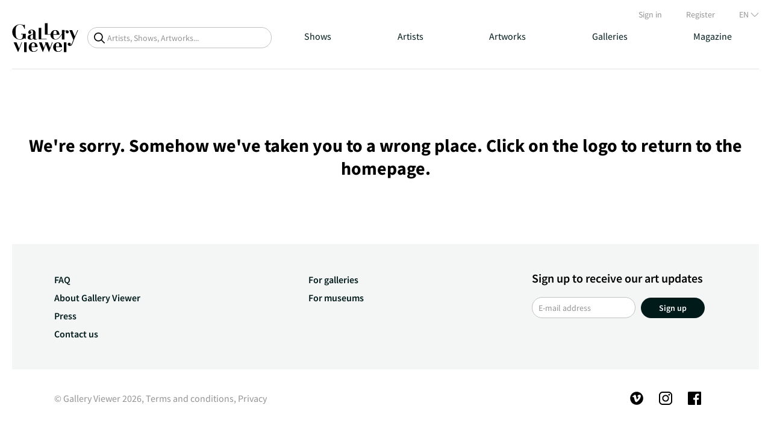

--- FILE ---
content_type: text/html; charset=utf-8
request_url: https://galleryviewer.com/en/artwork/35597/cross-kissing
body_size: 14140
content:

                <!doctype html>
                <html lang="en" prefix="og: https://ogp.me/ns#" data-reactroot=""><head><script>
        (function(w,d,s,l,i){
			w[l]=w[l]||[];
			w[l].push({'gtm.start': new Date().getTime(),event:'gtm.js'});
			var f=d.getElementsByTagName(s)[0],
				j=d.createElement(s),
				dl=l!='dataLayer'?'&l='+l:'';

			j.async=true;
			j.src='https://www.googletagmanager.com/gtm.js?id='+i+dl;
			f.parentNode.insertBefore(j,f);
		})(window,document,'script','dataLayer','GTM-TN794P9')
</script><title data-react-helmet="true">Gallery Viewer | Find all renowned Dutch Art Galleries o...</title><meta data-react-helmet="true" name="charSet" content="utf-8"/><meta data-react-helmet="true" name="theme-color" content="#000000"/><meta data-react-helmet="true" name="viewport" content="width=device-width, initial-scale=1, user-scalable=yes"/><meta data-react-helmet="true" name="description" content="Browse 5.000+ artwork available at renowned Dutch art galeries. See 500+ artist profiles. Videos, price information, details, recommendation. Gallery Viewer..."/><meta data-react-helmet="true" name="google-site-verification" content="tG8Ge7R4qucnrbpaOO2SINaR4MNxRaNKD3BtKZ_dMF8"/><meta data-react-helmet="true" name="language" content="EN"/><meta data-react-helmet="true" name="robots" content="index,follow"/><meta data-react-helmet="true" property="og:title" content="Gallery Viewer | Find all renowned Dutch Art Galleries o..."/><meta data-react-helmet="true" property="og:image" content="https://res.cloudinary.com/dsvessvkt/image/upload/v1539263096/General/favicon.png"/><meta data-react-helmet="true" property="og:description" content="Browse 5.000+ artwork available at renowned Dutch art galeries. See 500+ artist profiles. Videos, price information, details, recommendation. Gallery Viewer..."/><meta data-react-helmet="true" property="og:url" content="https://galleryviewer.com/en/artwork/35597/cross-kissing"/><link data-react-helmet="true" rel="icon" type="image/png" href="/static/assets/home.10c34ad2.ico"/><link data-react-helmet="true" rel="preconnect" href="https://fonts.gstatic.com/" crossorigin="anonymous"/><link data-react-helmet="true" rel="preconnect" href="https://connect.facebook.net/" crossorigin="anonymous"/><link data-react-helmet="true" rel="preconnect" href="https://www.googletagmanager.com/" crossorigin="anonymous"/><link data-react-helmet="true" rel="preconnect" href="https://widget.cloudinary.com/" crossorigin="anonymous"/><link data-react-helmet="true" rel="preconnect" href="https://api.galleryviewer.com" crossorigin="anonymous"/><link data-react-helmet="true" rel="alternate" href="https://galleryviewer.com/en/artwork/35597/cross-kissing" hrefLang="en"/><link data-react-helmet="true" rel="alternate" href="https://galleryviewer.com/nl/kunstwerk/35597/cross-kissing" hrefLang="nl"/><link data-react-helmet="true" rel="alternate" href="https://galleryviewer.com/fr/oeuvres-d-art/35597/cross-kissing" hrefLang="fr"/><link data-react-helmet="true" rel="alternate" href="https://galleryviewer.com/en/artwork/35597/cross-kissing" hrefLang="x-default"/><link data-react-helmet="true" rel="canonical" href="https://galleryviewer.com/en/artwork/35597/cross-kissing"/><style data-react-helmet="true" type="text/css">
                                            * {
                                                box-sizing: border-box;
                                                -webkit-overflow-scrolling: touch;
                                            }
                                            .ps__rail-y {
                                                opacity: 1 !important;
                                            }
                                            .ps__thumb-y {
                                                background-color: #7f7f7f !important;
                                            }
                                            .lazy-load-image-background {display: inline !important;}
                                            
	.slick-list,.slick-slider,.slick-track{position:relative;display:block}.slick-loading .slick-slide,.slick-loading .slick-track{visibility:hidden}.slick-slider{box-sizing:border-box;-webkit-user-select:none;-moz-user-select:none;-ms-user-select:none;user-select:none;-webkit-touch-callout:none;-khtml-user-select:none;-ms-touch-action:pan-y;touch-action:pan-y;-webkit-tap-highlight-color:transparent}.slick-list{overflow:hidden;margin:0;padding:0}.slick-list:focus{outline:0}.slick-list.dragging{cursor:pointer;cursor:hand}.slick-slider .slick-list,.slick-slider .slick-track{-webkit-transform:translate3d(0,0,0);-moz-transform:translate3d(0,0,0);-ms-transform:translate3d(0,0,0);-o-transform:translate3d(0,0,0);transform:translate3d(0,0,0)}.slick-track{top:0;left:0}.slick-track:after,.slick-track:before{display:table;content:''}.slick-track:after{clear:both}.slick-slide{display:none;float:left;height:100%;min-height:1px}[dir=rtl] .slick-slide{float:right}.slick-slide img{display:block}.slick-slide.slick-loading img{display:none}.slick-slide.dragging img{pointer-events:none}.slick-initialized .slick-slide{display:block}.slick-vertical .slick-slide{display:block;height:auto;border:1px solid transparent}.slick-arrow.slick-hidden{display:none}
	@charset 'UTF-8';.slick-dots,.slick-next,.slick-prev{position:absolute;display:block;padding:0}.slick-dots li button:before,.slick-next:before,.slick-prev:before{font-family:slick;-webkit-font-smoothing:antialiased;-moz-osx-font-smoothing:grayscale}.slick-loading .slick-list{background:url(ajax-loader.gif) center center no-repeat #fff}@font-face{font-family:slick;font-display:optional;font-weight:400;font-style:normal;src:url(fonts/slick.eot);src:url(fonts/slick.eot?#iefix) format('embedded-opentype'),url(fonts/slick.woff) format('woff'),url(fonts/slick.ttf) format('truetype'),url(fonts/slick.svg#slick) format('svg')}.slick-next,.slick-prev{font-size:0;line-height:0;top:50%;width:20px;height:20px;-webkit-transform:translate(0,-50%);-ms-transform:translate(0,-50%);transform:translate(0,-50%);cursor:pointer;color:transparent;border:none;outline:0;background:0 0}.slick-next:focus,.slick-next:hover,.slick-prev:focus,.slick-prev:hover{color:transparent;outline:0;background:0 0}.slick-next:focus:before,.slick-next:hover:before,.slick-prev:focus:before,.slick-prev:hover:before{opacity:1}.slick-next.slick-disabled:before,.slick-prev.slick-disabled:before{opacity:.25}.slick-next:before,.slick-prev:before{font-size:20px;line-height:1;opacity:.75;color:#fff}.slick-prev{left:-25px}[dir=rtl] .slick-prev{right:-25px;left:auto}.slick-prev:before{content:'â†'}.slick-next:before,[dir=rtl] .slick-prev:before{content:'â†’'}.slick-next{right:-25px}[dir=rtl] .slick-next{right:auto;left:-25px}[dir=rtl] .slick-next:before{content:'â†'}.slick-dotted.slick-slider{margin-bottom:30px}.slick-dots{bottom:-25px;width:100%;margin:0;list-style:none;text-align:center}.slick-dots li{position:relative;display:inline-block;width:20px;height:20px;margin:0 5px;padding:0;cursor:pointer}.slick-dots li button{font-size:0;line-height:0;display:block;width:20px;height:20px;padding:5px;cursor:pointer;color:transparent;border:0;outline:0;background:0 0}.slick-dots li button:focus,.slick-dots li button:hover{outline:0}.slick-dots li button:focus:before,.slick-dots li button:hover:before{opacity:1}.slick-dots li button:before{font-size:6px;line-height:20px;position:absolute;top:0;left:0;width:20px;height:20px;content:'â€¢';text-align:center;opacity:.25;color:#000}.slick-dots li.slick-active button:before{opacity:.75;color:#000}

                                            
	/* latin-ext */
	@font-face {
	  font-family: 'Lato';
	  font-style: normal;
	  font-weight: 400;
	  font-display: swap;
	  src: local('Lato Regular'), local('Lato-Regular'), url(https://fonts.gstatic.com/s/lato/v14/S6uyw4BMUTPHjxAwXiWtFCfQ7A.woff2) format('woff2');
	  unicode-range: U+0100-024F, U+0259, U+1E00-1EFF, U+2020, U+20A0-20AB, U+20AD-20CF, U+2113, U+2C60-2C7F, U+A720-A7FF;
	}
	/* latin */
	@font-face {
	  font-family: 'Lato';
	  font-style: normal;
	  font-weight: 400;
	  font-display: swap;
	  src: local('Lato Regular'), local('Lato-Regular'), url(https://fonts.gstatic.com/s/lato/v14/S6uyw4BMUTPHjx4wXiWtFCc.woff2) format('woff2');
	  unicode-range: U+0000-00FF, U+0131, U+0152-0153, U+02BB-02BC, U+02C6, U+02DA, U+02DC, U+2000-206F, U+2074, U+20AC, U+2122, U+2191, U+2193, U+2212, U+2215, U+FEFF, U+FFFD;
	}
	/* latin-ext */
	@font-face {
	  font-family: 'Lato';
	  font-style: normal;
	  font-weight: 700;
	  font-display: swap;
	  src: local('Lato Bold'), local('Lato-Bold'), url(https://fonts.gstatic.com/s/lato/v14/S6u9w4BMUTPHh6UVSwaPGQ3q5d0N7w.woff2) format('woff2');
	  unicode-range: U+0100-024F, U+0259, U+1E00-1EFF, U+2020, U+20A0-20AB, U+20AD-20CF, U+2113, U+2C60-2C7F, U+A720-A7FF;
	}
	/* latin */
	@font-face {
	  font-family: 'Lato';
	  font-style: normal;
	  font-weight: 700;
	  font-display: swap;
	  src: local('Lato Bold'), local('Lato-Bold'), url(https://fonts.gstatic.com/s/lato/v14/S6u9w4BMUTPHh6UVSwiPGQ3q5d0.woff2) format('woff2');
	  unicode-range: U+0000-00FF, U+0131, U+0152-0153, U+02BB-02BC, U+02C6, U+02DA, U+02DC, U+2000-206F, U+2074, U+20AC, U+2122, U+2191, U+2193, U+2212, U+2215, U+FEFF, U+FFFD;
	}
	/* cyrillic-ext */
	@font-face {
	  font-family: 'Montserrat';
	  font-style: normal;
	  font-weight: 300;
	  font-display: swap;
	  src: local('Montserrat Light'), local('Montserrat-Light'), url(https://fonts.gstatic.com/s/montserrat/v12/JTURjIg1_i6t8kCHKm45_cJD3gTD_vx3rCubqg.woff2) format('woff2');
	  unicode-range: U+0460-052F, U+1C80-1C88, U+20B4, U+2DE0-2DFF, U+A640-A69F, U+FE2E-FE2F;
	}
	/* cyrillic */
	@font-face {
	  font-family: 'Montserrat';
	  font-style: normal;
	  font-weight: 300;
	  font-display: swap;
	  src: local('Montserrat Light'), local('Montserrat-Light'), url(https://fonts.gstatic.com/s/montserrat/v12/JTURjIg1_i6t8kCHKm45_cJD3g3D_vx3rCubqg.woff2) format('woff2');
	  unicode-range: U+0400-045F, U+0490-0491, U+04B0-04B1, U+2116;
	}
	/* vietnamese */
	@font-face {
	  font-family: 'Montserrat';
	  font-style: normal;
	  font-weight: 300;
	  font-display: swap;
	  src: local('Montserrat Light'), local('Montserrat-Light'), url(https://fonts.gstatic.com/s/montserrat/v12/JTURjIg1_i6t8kCHKm45_cJD3gbD_vx3rCubqg.woff2) format('woff2');
	  unicode-range: U+0102-0103, U+0110-0111, U+1EA0-1EF9, U+20AB;
	}
	/* latin-ext */
	@font-face {
	  font-family: 'Montserrat';
	  font-style: normal;
	  font-weight: 300;
	  font-display: swap;
	  src: local('Montserrat Light'), local('Montserrat-Light'), url(https://fonts.gstatic.com/s/montserrat/v12/JTURjIg1_i6t8kCHKm45_cJD3gfD_vx3rCubqg.woff2) format('woff2');
	  unicode-range: U+0100-024F, U+0259, U+1E00-1EFF, U+2020, U+20A0-20AB, U+20AD-20CF, U+2113, U+2C60-2C7F, U+A720-A7FF;
	}
	/* latin */
	@font-face {
	  font-family: 'Montserrat';
	  font-style: normal;
	  font-weight: 300;
	  font-display: swap;
	  src: local('Montserrat Light'), local('Montserrat-Light'), url(https://fonts.gstatic.com/s/montserrat/v12/JTURjIg1_i6t8kCHKm45_cJD3gnD_vx3rCs.woff2) format('woff2');
	  unicode-range: U+0000-00FF, U+0131, U+0152-0153, U+02BB-02BC, U+02C6, U+02DA, U+02DC, U+2000-206F, U+2074, U+20AC, U+2122, U+2191, U+2193, U+2212, U+2215, U+FEFF, U+FFFD;
	}
	/* cyrillic-ext */
	@font-face {
	  font-family: 'Montserrat';
	  font-style: normal;
	  font-weight: 400;
	  font-display: swap;
	  src: local('Montserrat Regular'), local('Montserrat-Regular'), url(https://fonts.gstatic.com/s/montserrat/v12/JTUSjIg1_i6t8kCHKm459WRhyyTh89ZNpQ.woff2) format('woff2');
	  unicode-range: U+0460-052F, U+1C80-1C88, U+20B4, U+2DE0-2DFF, U+A640-A69F, U+FE2E-FE2F;
	}
	/* cyrillic */
	@font-face {
	  font-family: 'Montserrat';
	  font-style: normal;
	  font-weight: 400;
	  font-display: swap;
	  src: local('Montserrat Regular'), local('Montserrat-Regular'), url(https://fonts.gstatic.com/s/montserrat/v12/JTUSjIg1_i6t8kCHKm459W1hyyTh89ZNpQ.woff2) format('woff2');
	  unicode-range: U+0400-045F, U+0490-0491, U+04B0-04B1, U+2116;
	}
	/* vietnamese */
	@font-face {
	  font-family: 'Montserrat';
	  font-style: normal;
	  font-weight: 400;
	  font-display: swap;
	  src: local('Montserrat Regular'), local('Montserrat-Regular'), url(https://fonts.gstatic.com/s/montserrat/v12/JTUSjIg1_i6t8kCHKm459WZhyyTh89ZNpQ.woff2) format('woff2');
	  unicode-range: U+0102-0103, U+0110-0111, U+1EA0-1EF9, U+20AB;
	}
	/* latin-ext */
	@font-face {
	  font-family: 'Montserrat';
	  font-style: normal;
	  font-weight: 400;
	  font-display: swap;
	  src: local('Montserrat Regular'), local('Montserrat-Regular'), url(https://fonts.gstatic.com/s/montserrat/v12/JTUSjIg1_i6t8kCHKm459WdhyyTh89ZNpQ.woff2) format('woff2');
	  unicode-range: U+0100-024F, U+0259, U+1E00-1EFF, U+2020, U+20A0-20AB, U+20AD-20CF, U+2113, U+2C60-2C7F, U+A720-A7FF;
	}
	/* latin */
	@font-face {
	  font-family: 'Montserrat';
	  font-style: normal;
	  font-weight: 400;
	  font-display: swap;
	  src: local('Montserrat Regular'), local('Montserrat-Regular'), url(https://fonts.gstatic.com/s/montserrat/v12/JTUSjIg1_i6t8kCHKm459WlhyyTh89Y.woff2) format('woff2');
	  unicode-range: U+0000-00FF, U+0131, U+0152-0153, U+02BB-02BC, U+02C6, U+02DA, U+02DC, U+2000-206F, U+2074, U+20AC, U+2122, U+2191, U+2193, U+2212, U+2215, U+FEFF, U+FFFD;
	}
	/* cyrillic-ext */
	@font-face {
	  font-family: 'Montserrat';
	  font-style: normal;
	  font-weight: 500;
	  font-display: swap;
	  src: local('Montserrat Medium'), local('Montserrat-Medium'), url(https://fonts.gstatic.com/s/montserrat/v12/JTURjIg1_i6t8kCHKm45_ZpC3gTD_vx3rCubqg.woff2) format('woff2');
	  unicode-range: U+0460-052F, U+1C80-1C88, U+20B4, U+2DE0-2DFF, U+A640-A69F, U+FE2E-FE2F;
	}
	/* cyrillic */
	@font-face {
	  font-family: 'Montserrat';
	  font-style: normal;
	  font-weight: 500;
	  font-display: swap;
	  src: local('Montserrat Medium'), local('Montserrat-Medium'), url(https://fonts.gstatic.com/s/montserrat/v12/JTURjIg1_i6t8kCHKm45_ZpC3g3D_vx3rCubqg.woff2) format('woff2');
	  unicode-range: U+0400-045F, U+0490-0491, U+04B0-04B1, U+2116;
	}
	/* vietnamese */
	@font-face {
	  font-family: 'Montserrat';
	  font-style: normal;
	  font-weight: 500;
	  font-display: swap;
	  src: local('Montserrat Medium'), local('Montserrat-Medium'), url(https://fonts.gstatic.com/s/montserrat/v12/JTURjIg1_i6t8kCHKm45_ZpC3gbD_vx3rCubqg.woff2) format('woff2');
	  unicode-range: U+0102-0103, U+0110-0111, U+1EA0-1EF9, U+20AB;
	}
	/* latin-ext */
	@font-face {
	  font-family: 'Montserrat';
	  font-style: normal;
	  font-weight: 500;
	  font-display: swap;
	  src: local('Montserrat Medium'), local('Montserrat-Medium'), url(https://fonts.gstatic.com/s/montserrat/v12/JTURjIg1_i6t8kCHKm45_ZpC3gfD_vx3rCubqg.woff2) format('woff2');
	  unicode-range: U+0100-024F, U+0259, U+1E00-1EFF, U+2020, U+20A0-20AB, U+20AD-20CF, U+2113, U+2C60-2C7F, U+A720-A7FF;
	}
	/* latin */
	@font-face {
	  font-family: 'Montserrat';
	  font-style: normal;
	  font-weight: 500;
	  font-display: swap;
	  src: local('Montserrat Medium'), local('Montserrat-Medium'), url(https://fonts.gstatic.com/s/montserrat/v12/JTURjIg1_i6t8kCHKm45_ZpC3gnD_vx3rCs.woff2) format('woff2');
	  unicode-range: U+0000-00FF, U+0131, U+0152-0153, U+02BB-02BC, U+02C6, U+02DA, U+02DC, U+2000-206F, U+2074, U+20AC, U+2122, U+2191, U+2193, U+2212, U+2215, U+FEFF, U+FFFD;
	}
	/* cyrillic-ext */
	@font-face {
	  font-family: 'Montserrat';
	  font-style: normal;
	  font-weight: 600;
	  font-display: swap;
	  src: local('Montserrat SemiBold'), local('Montserrat-SemiBold'), url(https://fonts.gstatic.com/s/montserrat/v12/JTURjIg1_i6t8kCHKm45_bZF3gTD_vx3rCubqg.woff2) format('woff2');
	  unicode-range: U+0460-052F, U+1C80-1C88, U+20B4, U+2DE0-2DFF, U+A640-A69F, U+FE2E-FE2F;
	}
	/* cyrillic */
	@font-face {
	  font-family: 'Montserrat';
	  font-style: normal;
	  font-weight: 600;
	  font-display: swap;
	  src: local('Montserrat SemiBold'), local('Montserrat-SemiBold'), url(https://fonts.gstatic.com/s/montserrat/v12/JTURjIg1_i6t8kCHKm45_bZF3g3D_vx3rCubqg.woff2) format('woff2');
	  unicode-range: U+0400-045F, U+0490-0491, U+04B0-04B1, U+2116;
	}
	/* vietnamese */
	@font-face {
	  font-family: 'Montserrat';
	  font-style: normal;
	  font-weight: 600;
	  font-display: swap;
	  src: local('Montserrat SemiBold'), local('Montserrat-SemiBold'), url(https://fonts.gstatic.com/s/montserrat/v12/JTURjIg1_i6t8kCHKm45_bZF3gbD_vx3rCubqg.woff2) format('woff2');
	  unicode-range: U+0102-0103, U+0110-0111, U+1EA0-1EF9, U+20AB;
	}
	/* latin-ext */
	@font-face {
	  font-family: 'Montserrat';
	  font-style: normal;
	  font-weight: 600;
	  font-display: swap;
	  src: local('Montserrat SemiBold'), local('Montserrat-SemiBold'), url(https://fonts.gstatic.com/s/montserrat/v12/JTURjIg1_i6t8kCHKm45_bZF3gfD_vx3rCubqg.woff2) format('woff2');
	  unicode-range: U+0100-024F, U+0259, U+1E00-1EFF, U+2020, U+20A0-20AB, U+20AD-20CF, U+2113, U+2C60-2C7F, U+A720-A7FF;
	}
	/* latin */
	@font-face {
	  font-family: 'Montserrat';
	  font-style: normal;
	  font-weight: 600;
	  font-display: swap;
	  src: local('Montserrat SemiBold'), local('Montserrat-SemiBold'), url(https://fonts.gstatic.com/s/montserrat/v12/JTURjIg1_i6t8kCHKm45_bZF3gnD_vx3rCs.woff2) format('woff2');
	  unicode-range: U+0000-00FF, U+0131, U+0152-0153, U+02BB-02BC, U+02C6, U+02DA, U+02DC, U+2000-206F, U+2074, U+20AC, U+2122, U+2191, U+2193, U+2212, U+2215, U+FEFF, U+FFFD;
	}
	/* cyrillic-ext */
	@font-face {
	  font-family: 'Montserrat';
	  font-style: normal;
	  font-weight: 700;
	  font-display: swap;
	  src: local('Montserrat Bold'), local('Montserrat-Bold'), url(https://fonts.gstatic.com/s/montserrat/v12/JTURjIg1_i6t8kCHKm45_dJE3gTD_vx3rCubqg.woff2) format('woff2');
	  unicode-range: U+0460-052F, U+1C80-1C88, U+20B4, U+2DE0-2DFF, U+A640-A69F, U+FE2E-FE2F;
	}
	/* cyrillic */
	@font-face {
	  font-family: 'Montserrat';
	  font-style: normal;
	  font-weight: 700;
	  font-display: swap;
	  src: local('Montserrat Bold'), local('Montserrat-Bold'), url(https://fonts.gstatic.com/s/montserrat/v12/JTURjIg1_i6t8kCHKm45_dJE3g3D_vx3rCubqg.woff2) format('woff2');
	  unicode-range: U+0400-045F, U+0490-0491, U+04B0-04B1, U+2116;
	}
	/* vietnamese */
	@font-face {
	  font-family: 'Montserrat';
	  font-style: normal;
	  font-weight: 700;
	  font-display: swap;
	  src: local('Montserrat Bold'), local('Montserrat-Bold'), url(https://fonts.gstatic.com/s/montserrat/v12/JTURjIg1_i6t8kCHKm45_dJE3gbD_vx3rCubqg.woff2) format('woff2');
	  unicode-range: U+0102-0103, U+0110-0111, U+1EA0-1EF9, U+20AB;
	}
	/* latin-ext */
	@font-face {
	  font-family: 'Montserrat';
	  font-style: normal;
	  font-weight: 700;
	  font-display: swap;
	  src: local('Montserrat Bold'), local('Montserrat-Bold'), url(https://fonts.gstatic.com/s/montserrat/v12/JTURjIg1_i6t8kCHKm45_dJE3gfD_vx3rCubqg.woff2) format('woff2');
	  unicode-range: U+0100-024F, U+0259, U+1E00-1EFF, U+2020, U+20A0-20AB, U+20AD-20CF, U+2113, U+2C60-2C7F, U+A720-A7FF;
	}
	/* latin */
	@font-face {
	  font-family: 'Montserrat';
	  font-style: normal;
	  font-weight: 700;
	  font-display: swap;
	  src: local('Montserrat Bold'), local('Montserrat-Bold'), url(https://fonts.gstatic.com/s/montserrat/v12/JTURjIg1_i6t8kCHKm45_dJE3gnD_vx3rCs.woff2) format('woff2');
	  unicode-range: U+0000-00FF, U+0131, U+0152-0153, U+02BB-02BC, U+02C6, U+02DA, U+02DC, U+2000-206F, U+2074, U+20AC, U+2122, U+2191, U+2193, U+2212, U+2215, U+FEFF, U+FFFD;
	}
	/* cyrillic-ext */
	@font-face {
	  font-family: 'Montserrat';
	  font-style: normal;
	  font-weight: 800;
	  font-display: swap;
	  src: local('Montserrat ExtraBold'), local('Montserrat-ExtraBold'), url(https://fonts.gstatic.com/s/montserrat/v12/JTURjIg1_i6t8kCHKm45_c5H3gTD_vx3rCubqg.woff2) format('woff2');
	  unicode-range: U+0460-052F, U+1C80-1C88, U+20B4, U+2DE0-2DFF, U+A640-A69F, U+FE2E-FE2F;
	}
	/* cyrillic */
	@font-face {
	  font-family: 'Montserrat';
	  font-style: normal;
	  font-weight: 800;
	  font-display: swap;
	  src: local('Montserrat ExtraBold'), local('Montserrat-ExtraBold'), url(https://fonts.gstatic.com/s/montserrat/v12/JTURjIg1_i6t8kCHKm45_c5H3g3D_vx3rCubqg.woff2) format('woff2');
	  unicode-range: U+0400-045F, U+0490-0491, U+04B0-04B1, U+2116;
	}
	/* vietnamese */
	@font-face {
	  font-family: 'Montserrat';
	  font-style: normal;
	  font-weight: 800;
	  font-display: swap;
	  src: local('Montserrat ExtraBold'), local('Montserrat-ExtraBold'), url(https://fonts.gstatic.com/s/montserrat/v12/JTURjIg1_i6t8kCHKm45_c5H3gbD_vx3rCubqg.woff2) format('woff2');
	  unicode-range: U+0102-0103, U+0110-0111, U+1EA0-1EF9, U+20AB;
	}
	/* latin-ext */
	@font-face {
	  font-family: 'Montserrat';
	  font-style: normal;
	  font-weight: 800;
	  font-display: swap;
	  src: local('Montserrat ExtraBold'), local('Montserrat-ExtraBold'), url(https://fonts.gstatic.com/s/montserrat/v12/JTURjIg1_i6t8kCHKm45_c5H3gfD_vx3rCubqg.woff2) format('woff2');
	  unicode-range: U+0100-024F, U+0259, U+1E00-1EFF, U+2020, U+20A0-20AB, U+20AD-20CF, U+2113, U+2C60-2C7F, U+A720-A7FF;
	}
	/* latin */
	@font-face {
	  font-family: 'Montserrat';
	  font-style: normal;
	  font-weight: 800;
	  font-display: swap;
	  src: local('Montserrat ExtraBold'), local('Montserrat-ExtraBold'), url(https://fonts.gstatic.com/s/montserrat/v12/JTURjIg1_i6t8kCHKm45_c5H3gnD_vx3rCs.woff2) format('woff2');
	  unicode-range: U+0000-00FF, U+0131, U+0152-0153, U+02BB-02BC, U+02C6, U+02DA, U+02DC, U+2000-206F, U+2074, U+20AC, U+2122, U+2191, U+2193, U+2212, U+2215, U+FEFF, U+FFFD;
	}
	/* cyrillic-ext */
	@font-face {
	  font-family: 'Source Sans Pro';
	  font-style: normal;
	  font-weight: 400;
	  font-display: swap;
	  src: local('Source Sans Pro Regular'), local('SourceSansPro-Regular'), url(https://fonts.gstatic.com/s/sourcesanspro/v11/6xK3dSBYKcSV-LCoeQqfX1RYOo3qNa7lujVj9_mf.woff2) format('woff2');
	  unicode-range: U+0460-052F, U+1C80-1C88, U+20B4, U+2DE0-2DFF, U+A640-A69F, U+FE2E-FE2F;
	}
	/* cyrillic */
	@font-face {
	  font-family: 'Source Sans Pro';
	  font-style: normal;
	  font-weight: 400;
	  font-display: swap;
	  src: local('Source Sans Pro Regular'), local('SourceSansPro-Regular'), url(https://fonts.gstatic.com/s/sourcesanspro/v11/6xK3dSBYKcSV-LCoeQqfX1RYOo3qPK7lujVj9_mf.woff2) format('woff2');
	  unicode-range: U+0400-045F, U+0490-0491, U+04B0-04B1, U+2116;
	}
	/* greek-ext */
	@font-face {
	  font-family: 'Source Sans Pro';
	  font-style: normal;
	  font-weight: 400;
	  font-display: swap;
	  src: local('Source Sans Pro Regular'), local('SourceSansPro-Regular'), url(https://fonts.gstatic.com/s/sourcesanspro/v11/6xK3dSBYKcSV-LCoeQqfX1RYOo3qNK7lujVj9_mf.woff2) format('woff2');
	  unicode-range: U+1F00-1FFF;
	}
	/* greek */
	@font-face {
	  font-family: 'Source Sans Pro';
	  font-style: normal;
	  font-weight: 400;
	  font-display: swap;
	  src: local('Source Sans Pro Regular'), local('SourceSansPro-Regular'), url(https://fonts.gstatic.com/s/sourcesanspro/v11/6xK3dSBYKcSV-LCoeQqfX1RYOo3qO67lujVj9_mf.woff2) format('woff2');
	  unicode-range: U+0370-03FF;
	}
	/* vietnamese */
	@font-face {
	  font-family: 'Source Sans Pro';
	  font-style: normal;
	  font-weight: 400;
	  font-display: swap;
	  src: local('Source Sans Pro Regular'), local('SourceSansPro-Regular'), url(https://fonts.gstatic.com/s/sourcesanspro/v11/6xK3dSBYKcSV-LCoeQqfX1RYOo3qN67lujVj9_mf.woff2) format('woff2');
	  unicode-range: U+0102-0103, U+0110-0111, U+1EA0-1EF9, U+20AB;
	}
	/* latin-ext */
	@font-face {
	  font-family: 'Source Sans Pro';
	  font-style: normal;
	  font-weight: 400;
	  font-display: swap;
	  src: local('Source Sans Pro Regular'), local('SourceSansPro-Regular'), url(https://fonts.gstatic.com/s/sourcesanspro/v11/6xK3dSBYKcSV-LCoeQqfX1RYOo3qNq7lujVj9_mf.woff2) format('woff2');
	  unicode-range: U+0100-024F, U+0259, U+1E00-1EFF, U+2020, U+20A0-20AB, U+20AD-20CF, U+2113, U+2C60-2C7F, U+A720-A7FF;
	}
	/* latin */
	@font-face {
	  font-family: 'Source Sans Pro';
	  font-style: normal;
	  font-weight: 400;
	  font-display: swap;
	  src: local('Source Sans Pro Regular'), local('SourceSansPro-Regular'), url(https://fonts.gstatic.com/s/sourcesanspro/v11/6xK3dSBYKcSV-LCoeQqfX1RYOo3qOK7lujVj9w.woff2) format('woff2');
	  unicode-range: U+0000-00FF, U+0131, U+0152-0153, U+02BB-02BC, U+02C6, U+02DA, U+02DC, U+2000-206F, U+2074, U+20AC, U+2122, U+2191, U+2193, U+2212, U+2215, U+FEFF, U+FFFD;
	}
	/* cyrillic-ext */
	@font-face {
	  font-family: 'Source Sans Pro';
	  font-style: normal;
	  font-weight: 600;
	  font-display: swap;
	  src: local('Source Sans Pro SemiBold'), local('SourceSansPro-SemiBold'), url(https://fonts.gstatic.com/s/sourcesanspro/v11/6xKydSBYKcSV-LCoeQqfX1RYOo3i54rwmhdu3cOWxy40.woff2) format('woff2');
	  unicode-range: U+0460-052F, U+1C80-1C88, U+20B4, U+2DE0-2DFF, U+A640-A69F, U+FE2E-FE2F;
	}
	/* cyrillic */
	@font-face {
	  font-family: 'Source Sans Pro';
	  font-style: normal;
	  font-weight: 600;
	  font-display: swap;
	  src: local('Source Sans Pro SemiBold'), local('SourceSansPro-SemiBold'), url(https://fonts.gstatic.com/s/sourcesanspro/v11/6xKydSBYKcSV-LCoeQqfX1RYOo3i54rwkxdu3cOWxy40.woff2) format('woff2');
	  unicode-range: U+0400-045F, U+0490-0491, U+04B0-04B1, U+2116;
	}
	/* greek-ext */
	@font-face {
	  font-family: 'Source Sans Pro';
	  font-style: normal;
	  font-weight: 600;
	  font-display: swap;
	  src: local('Source Sans Pro SemiBold'), local('SourceSansPro-SemiBold'), url(https://fonts.gstatic.com/s/sourcesanspro/v11/6xKydSBYKcSV-LCoeQqfX1RYOo3i54rwmxdu3cOWxy40.woff2) format('woff2');
	  unicode-range: U+1F00-1FFF;
	}
	/* greek */
	@font-face {
	  font-family: 'Source Sans Pro';
	  font-style: normal;
	  font-weight: 600;
	  font-display: swap;
	  src: local('Source Sans Pro SemiBold'), local('SourceSansPro-SemiBold'), url(https://fonts.gstatic.com/s/sourcesanspro/v11/6xKydSBYKcSV-LCoeQqfX1RYOo3i54rwlBdu3cOWxy40.woff2) format('woff2');
	  unicode-range: U+0370-03FF;
	}
	/* vietnamese */
	@font-face {
	  font-family: 'Source Sans Pro';
	  font-style: normal;
	  font-weight: 600;
	  font-display: swap;
	  src: local('Source Sans Pro SemiBold'), local('SourceSansPro-SemiBold'), url(https://fonts.gstatic.com/s/sourcesanspro/v11/6xKydSBYKcSV-LCoeQqfX1RYOo3i54rwmBdu3cOWxy40.woff2) format('woff2');
	  unicode-range: U+0102-0103, U+0110-0111, U+1EA0-1EF9, U+20AB;
	}
	/* latin-ext */
	@font-face {
	  font-family: 'Source Sans Pro';
	  font-style: normal;
	  font-weight: 600;
	  font-display: swap;
	  src: local('Source Sans Pro SemiBold'), local('SourceSansPro-SemiBold'), url(https://fonts.gstatic.com/s/sourcesanspro/v11/6xKydSBYKcSV-LCoeQqfX1RYOo3i54rwmRdu3cOWxy40.woff2) format('woff2');
	  unicode-range: U+0100-024F, U+0259, U+1E00-1EFF, U+2020, U+20A0-20AB, U+20AD-20CF, U+2113, U+2C60-2C7F, U+A720-A7FF;
	}
	/* latin */
	@font-face {
	  font-family: 'Source Sans Pro';
	  font-style: normal;
	  font-weight: 600;
	  font-display: swap;
	  src: local('Source Sans Pro SemiBold'), local('SourceSansPro-SemiBold'), url(https://fonts.gstatic.com/s/sourcesanspro/v11/6xKydSBYKcSV-LCoeQqfX1RYOo3i54rwlxdu3cOWxw.woff2) format('woff2');
	  unicode-range: U+0000-00FF, U+0131, U+0152-0153, U+02BB-02BC, U+02C6, U+02DA, U+02DC, U+2000-206F, U+2074, U+20AC, U+2122, U+2191, U+2193, U+2212, U+2215, U+FEFF, U+FFFD;
	}
	/* cyrillic-ext */
	@font-face {
	  font-family: 'Source Sans Pro';
	  font-style: normal;
	  font-weight: 700;
	  font-display: swap;
	  src: local('Source Sans Pro Bold'), local('SourceSansPro-Bold'), url(https://fonts.gstatic.com/s/sourcesanspro/v11/6xKydSBYKcSV-LCoeQqfX1RYOo3ig4vwmhdu3cOWxy40.woff2) format('woff2');
	  unicode-range: U+0460-052F, U+1C80-1C88, U+20B4, U+2DE0-2DFF, U+A640-A69F, U+FE2E-FE2F;
	}
	/* cyrillic */
	@font-face {
	  font-family: 'Source Sans Pro';
	  font-style: normal;
	  font-weight: 700;
	  font-display: swap;
	  src: local('Source Sans Pro Bold'), local('SourceSansPro-Bold'), url(https://fonts.gstatic.com/s/sourcesanspro/v11/6xKydSBYKcSV-LCoeQqfX1RYOo3ig4vwkxdu3cOWxy40.woff2) format('woff2');
	  unicode-range: U+0400-045F, U+0490-0491, U+04B0-04B1, U+2116;
	}
	/* greek-ext */
	@font-face {
	  font-family: 'Source Sans Pro';
	  font-style: normal;
	  font-weight: 700;
	  font-display: swap;
	  src: local('Source Sans Pro Bold'), local('SourceSansPro-Bold'), url(https://fonts.gstatic.com/s/sourcesanspro/v11/6xKydSBYKcSV-LCoeQqfX1RYOo3ig4vwmxdu3cOWxy40.woff2) format('woff2');
	  unicode-range: U+1F00-1FFF;
	}
	/* greek */
	@font-face {
	  font-family: 'Source Sans Pro';
	  font-style: normal;
	  font-weight: 700;
	  font-display: swap;
	  src: local('Source Sans Pro Bold'), local('SourceSansPro-Bold'), url(https://fonts.gstatic.com/s/sourcesanspro/v11/6xKydSBYKcSV-LCoeQqfX1RYOo3ig4vwlBdu3cOWxy40.woff2) format('woff2');
	  unicode-range: U+0370-03FF;
	}
	/* vietnamese */
	@font-face {
	  font-family: 'Source Sans Pro';
	  font-style: normal;
	  font-weight: 700;
	  font-display: swap;
	  src: local('Source Sans Pro Bold'), local('SourceSansPro-Bold'), url(https://fonts.gstatic.com/s/sourcesanspro/v11/6xKydSBYKcSV-LCoeQqfX1RYOo3ig4vwmBdu3cOWxy40.woff2) format('woff2');
	  unicode-range: U+0102-0103, U+0110-0111, U+1EA0-1EF9, U+20AB;
	}
	/* latin-ext */
	@font-face {
	  font-family: 'Source Sans Pro';
	  font-style: normal;
	  font-weight: 700;
	  font-display: swap;
	  src: local('Source Sans Pro Bold'), local('SourceSansPro-Bold'), url(https://fonts.gstatic.com/s/sourcesanspro/v11/6xKydSBYKcSV-LCoeQqfX1RYOo3ig4vwmRdu3cOWxy40.woff2) format('woff2');
	  unicode-range: U+0100-024F, U+0259, U+1E00-1EFF, U+2020, U+20A0-20AB, U+20AD-20CF, U+2113, U+2C60-2C7F, U+A720-A7FF;
	}
	/* latin */
	@font-face {
	  font-family: 'Source Sans Pro';
	  font-style: normal;
	  font-weight: 700;
	  font-display: swap;
	  src: local('Source Sans Pro Bold'), local('SourceSansPro-Bold'), url(https://fonts.gstatic.com/s/sourcesanspro/v11/6xKydSBYKcSV-LCoeQqfX1RYOo3ig4vwlxdu3cOWxw.woff2) format('woff2');
	  unicode-range: U+0000-00FF, U+0131, U+0152-0153, U+02BB-02BC, U+02C6, U+02DA, U+02DC, U+2000-206F, U+2074, U+20AC, U+2122, U+2191, U+2193, U+2212, U+2215, U+FEFF, U+FFFD;
	}

                                        </style><link rel="stylesheet" href="https://galleryviewer.com/static/bundle.da111ae6ad86254e2dff.css"/><link rel="stylesheet" href="https://galleryviewer.com/static/0.6e1dc085328c3551d1e9.css"/><style data-styled="cJmxan jzDnAx irQBFc deJmuy eggBmJ bytONo icgVnh fHgyhL ffjKaE dBiHUm hWOWvH bVnpVp qWYaX eCWtqi hFRwHS eFuMvt fWAgAl mZGQl gHfwmH dtIYze bMrdAq iQqvcN cToGtu iFoxiF eWSMbN dvlGmx kWVDhH hzpuus cvKDnu kbUUfx hIuXyi eGhhwK kQgGXH bJTzds gayeyO jaEEtw fYuQmI jTryaL jCKevf iSssdC jKUeHL iInAmX bOuMXP kXlVaU fudoTi ldgFJx cOHbIk egIptc fVNFbJ exnrFB evgLSS dkCMcK dJGtji jvIRIH kZsHQU gRUWyo ktNQOy" data-styled-version="4.4.1">
/* sc-component-id: sc-bdVaJa */
.fYuQmI{width:100%;height:0px;border-top:1px solid #DFE3E3;}
/* sc-component-id: sc-gZMcBi */
.bVnpVp{width:100%;height:100%;display:-webkit-box;display:-webkit-flex;display:-ms-flexbox;display:flex;-webkit-box-pack:center;-webkit-justify-content:center;-ms-flex-pack:center;justify-content:center;} .bVnpVp svg{width:100%;height:auto;}.qWYaX{width:100%;height:100%;display:-webkit-box;display:-webkit-flex;display:-ms-flexbox;display:flex;-webkit-box-pack:center;-webkit-justify-content:center;-ms-flex-pack:center;justify-content:center;} .qWYaX svg{width:100%;height:auto;fill:#949494;}
/* sc-component-id: sc-kGXeez */
.exnrFB{width:100%;display:-webkit-box;display:-webkit-flex;display:-ms-flexbox;display:flex;-webkit-align-items:center;-webkit-box-align:center;-ms-flex-align:center;align-items:center;padding:8px 15px;outline:none;position:relative;border-radius:30px;-webkit-box-pack:center;-webkit-justify-content:center;-ms-flex-pack:center;justify-content:center;background-color:#001A1A;border:none;cursor:pointer;} .exnrFB:active{outline:none;border:none;} @media (max-width:320px) and (max-width:568px){.exnrFB{min-height:30px;}}
/* sc-component-id: sc-kpOJdX */
.evgLSS{color:#FFFFFF;overflow:hidden;font-size:14px;font-weight:600;font-family:'Source Sans Pro',sans-serif;text-align:center;white-space:nowrap;text-overflow:ellipsis;}
/* sc-component-id: sc-jAaTju */
.gayeyO{-webkit-text-decoration:none;text-decoration:none;color:#001A1A !important;}
/* sc-component-id: sc-jDwBTQ */
.kXlVaU{-webkit-text-decoration:none;text-decoration:none;color:#001A1A !important;}.fudoTi{-webkit-text-decoration:none;text-decoration:none;color:#000000 !important;}
/* sc-component-id: sc-jKVCRD */
.hWOWvH{width:110px;height:49px;cursor:pointer;} @media (max-width:768px){}
/* sc-component-id: sc-cooIXK */
.eFuMvt{width:100%;height:35px;border:1px solid #C2C2C2;position:relative;border-radius:20px;background-color:#FFFFFF;}
/* sc-component-id: sc-fcdeBU */
.fWAgAl{width:100%;height:100%;padding:0 10px 0 30px;display:-webkit-box;display:-webkit-flex;display:-ms-flexbox;display:flex;position:relative;-webkit-align-items:center;-webkit-box-align:center;-ms-flex-align:center;align-items:center;-webkit-box-pack:start;-webkit-justify-content:flex-start;-ms-flex-pack:start;justify-content:flex-start;}.mZGQl{width:100%;height:100%;padding:0 10px;display:-webkit-box;display:-webkit-flex;display:-ms-flexbox;display:flex;position:relative;-webkit-align-items:center;-webkit-box-align:center;-ms-flex-align:center;align-items:center;-webkit-box-pack:start;-webkit-justify-content:flex-start;-ms-flex-pack:start;justify-content:flex-start;}
/* sc-component-id: sc-gmeYpB */
.gHfwmH{width:85%;color:#000000;height:80%;border:none;padding:0;font-size:14px;-webkit-appearance:none;-moz-appearance:none;appearance:none;font-weight:600;font-family:'Source Sans Pro',sans-serif;-moz-appearance:textfield;-webkit-appearance:textfield;border-radius:17.5px;} .gHfwmH::-webkit-input-placeholder{color:#949494;font-size:14px;font-weight:100;} .gHfwmH::-moz-placeholder{color:#949494;font-size:14px;font-weight:100;} .gHfwmH:-ms-input-placeholder{color:#949494;font-size:14px;font-weight:100;} .gHfwmH::placeholder{color:#949494;font-size:14px;font-weight:100;} .gHfwmH:disabled{cursor:default;background-color:#FFFFFF;} .gHfwmH:invalid,.gHfwmH:focus{border:none;outline:none;} .gHfwmH:-webkit-autofill{-webkit-box-shadow:0 0 0px 1000px white inset;} .gHfwmH::-webkit-inner-spin-button,.gHfwmH::-webkit-outer-spin-button{-webkit-appearance:textfield;-moz-appearance:textfield;-webkit-appearance:none;-moz-appearance:none;appearance:none;margin:0;} .gHfwmH::-ms-clear,.gHfwmH::-ms-reveal{display:none;}.dtIYze{width:95%;color:#000000;height:80%;border:none;padding:0;font-size:14px;-webkit-appearance:none;-moz-appearance:none;appearance:none;font-weight:600;font-family:'Source Sans Pro',sans-serif;-moz-appearance:textfield;-webkit-appearance:textfield;border-radius:17.5px;} .dtIYze::-webkit-input-placeholder{color:#949494;font-size:14px;font-weight:100;} .dtIYze::-moz-placeholder{color:#949494;font-size:14px;font-weight:100;} .dtIYze:-ms-input-placeholder{color:#949494;font-size:14px;font-weight:100;} .dtIYze::placeholder{color:#949494;font-size:14px;font-weight:100;} .dtIYze:disabled{cursor:default;background-color:#FFFFFF;} .dtIYze:invalid,.dtIYze:focus{border:none;outline:none;} .dtIYze:-webkit-autofill{-webkit-box-shadow:0 0 0px 1000px white inset;} .dtIYze::-webkit-inner-spin-button,.dtIYze::-webkit-outer-spin-button{-webkit-appearance:textfield;-moz-appearance:textfield;-webkit-appearance:none;-moz-appearance:none;appearance:none;margin:0;} .dtIYze::-ms-clear,.dtIYze::-ms-reveal{display:none;}
/* sc-component-id: sc-kZmsYB */
.bMrdAq{top:50%;width:18px;height:18px;cursor:pointer;opacity:1;position:absolute;-webkit-transform:translate(0,-50%);-ms-transform:translate(0,-50%);transform:translate(0,-50%);left:10px;}
/* sc-component-id: sc-etwtAo */
.hFRwHS{width:100%;height:35px;display:-webkit-box;display:-webkit-flex;display:-ms-flexbox;display:flex;position:relative;-webkit-align-items:center;-webkit-box-align:center;-ms-flex-align:center;align-items:center;-webkit-flex-direction:row;-ms-flex-direction:row;flex-direction:row;-webkit-box-pack:start;-webkit-justify-content:flex-start;-ms-flex-pack:start;justify-content:flex-start;} .hFRwHS input{padding:0 2px;}
/* sc-component-id: sc-jXQZqI */
.hIuXyi{display:-webkit-box;display:-webkit-flex;display:-ms-flexbox;display:flex;-webkit-flex-wrap:wrap;-ms-flex-wrap:wrap;flex-wrap:wrap;-webkit-align-items:center;-webkit-box-align:center;-ms-flex-align:center;align-items:center;-webkit-flex-direction:row;-ms-flex-direction:row;flex-direction:row;-webkit-box-pack:space-around;-webkit-justify-content:space-around;-ms-flex-pack:space-around;justify-content:space-around;}
/* sc-component-id: sc-kasBVs */
.kQgGXH{height:100%;display:-webkit-box;display:-webkit-flex;display:-ms-flexbox;display:flex;font-size:16px;line-height:24px;-webkit-align-items:center;-webkit-box-align:center;-ms-flex-align:center;align-items:center;font-family:'Source Sans Pro',sans-serif;margin-left:0px;} @media (min-width:768px) and (max-width:991px){.kQgGXH{margin-left:0px;}}.bJTzds{height:100%;display:-webkit-box;display:-webkit-flex;display:-ms-flexbox;display:flex;font-size:16px;line-height:24px;-webkit-align-items:center;-webkit-box-align:center;-ms-flex-align:center;align-items:center;font-family:'Source Sans Pro',sans-serif;margin-left:20px;} @media (min-width:768px) and (max-width:991px){.bJTzds{margin-left:20px;}}
/* sc-component-id: sc-jtRlXQ */
.dvlGmx{display:-webkit-box;display:-webkit-flex;display:-ms-flexbox;display:flex;position:relative;-webkit-align-items:center;-webkit-box-align:center;-ms-flex-align:center;align-items:center;-webkit-flex-direction:row;-ms-flex-direction:row;flex-direction:row;-webkit-box-pack:start;-webkit-justify-content:flex-start;-ms-flex-pack:start;justify-content:flex-start;}
/* sc-component-id: sc-bGbJRg */
.kWVDhH{width:100%;cursor:pointer;display:-webkit-box;display:-webkit-flex;display:-ms-flexbox;display:flex;-webkit-align-items:center;-webkit-box-align:center;-ms-flex-align:center;align-items:center;-webkit-flex-direction:row;-ms-flex-direction:row;flex-direction:row;-webkit-box-pack:start;-webkit-justify-content:flex-start;-ms-flex-pack:start;justify-content:flex-start;}
/* sc-component-id: sc-bEjcJn */
.hzpuus{width:calc(100% - 15px);margin-right:2px;}
/* sc-component-id: sc-ePZHVD */
.cvKDnu{width:15px;height:15px;-webkit-transform:rotate( 0deg );-ms-transform:rotate( 0deg );transform:rotate( 0deg );-webkit-transition:all ease .3s;transition:all ease .3s;}
/* sc-component-id: sc-BngTV */
.icgVnh{display:-webkit-box;display:-webkit-flex;display:-ms-flexbox;display:flex;-webkit-align-items:flex-end;-webkit-box-align:flex-end;-ms-flex-align:flex-end;align-items:flex-end;-webkit-box-pack:justify;-webkit-justify-content:space-between;-ms-flex-pack:justify;justify-content:space-between;padding:0px 0 27px 0;}
/* sc-component-id: sc-bFADNz */
.fHgyhL{width:35%;display:-webkit-box;display:-webkit-flex;display:-ms-flexbox;display:flex;-webkit-align-items:center;-webkit-box-align:center;-ms-flex-align:center;align-items:center;-webkit-flex-direction:row;-ms-flex-direction:row;flex-direction:row;-webkit-box-pack:start;-webkit-justify-content:flex-start;-ms-flex-pack:start;justify-content:flex-start;margin-right:10px;}
/* sc-component-id: sc-cqpYsc */
.iQqvcN{width:65%;display:-webkit-box;display:-webkit-flex;display:-ms-flexbox;display:flex;-webkit-flex-direction:column;-ms-flex-direction:column;flex-direction:column;-webkit-box-pack:center;-webkit-justify-content:center;-ms-flex-pack:center;justify-content:center;}
/* sc-component-id: sc-hBbWxd */
.cToGtu{margin:14px 0;display:-webkit-box;display:-webkit-flex;display:-ms-flexbox;display:flex;-webkit-align-items:center;-webkit-box-align:center;-ms-flex-align:center;align-items:center;-webkit-flex-direction:row;-ms-flex-direction:row;flex-direction:row;-webkit-box-pack:end;-webkit-justify-content:flex-end;-ms-flex-pack:end;justify-content:flex-end;}
/* sc-component-id: sc-dyGzUR */
.iFoxiF{color:#949494;display:-webkit-box;display:-webkit-flex;display:-ms-flexbox;display:flex;font-size:14px;-webkit-align-items:center;-webkit-box-align:center;-ms-flex-align:center;align-items:center;margin-left:40px;font-family:'Source Sans Pro',sans-serif;line-height:20px;}
/* sc-component-id: sc-drKuOJ */
.ffjKaE{display:-webkit-box;display:-webkit-flex;display:-ms-flexbox;display:flex;position:relative;-webkit-align-items:center;-webkit-box-align:center;-ms-flex-align:center;align-items:center;-webkit-flex-direction:row;-ms-flex-direction:row;flex-direction:row;}
/* sc-component-id: sc-gRnDUn */
.dBiHUm{width:100%;margin-right:15px;}
/* sc-component-id: sc-cmjSyW */
.eWSMbN{cursor:pointer;}
/* sc-component-id: sc-cugefK */
.kbUUfx{padding-bottom:15px;}
/* sc-component-id: sc-fnwBNb */
.eCWtqi{width:calc(100% - 120px);}
/* sc-component-id: sc-gbOuXE */
.cOHbIk{display:-webkit-box;display:-webkit-flex;display:-ms-flexbox;display:flex;-webkit-align-items:center;-webkit-box-align:center;-ms-flex-align:center;align-items:center;-webkit-flex-direction:row;-ms-flex-direction:row;flex-direction:row;-webkit-box-pack:justify;-webkit-justify-content:space-between;-ms-flex-pack:justify;justify-content:space-between;}
/* sc-component-id: sc-dRFtgE */
.egIptc{width:60%;position:relative;}
/* sc-component-id: sc-gkFcWv */
.fVNFbJ{width:37%;}
/* sc-component-id: sc-cjHlYL */
.jTryaL{display:-webkit-box;display:-webkit-flex;display:-ms-flexbox;display:flex;-webkit-flex-direction:column;-ms-flex-direction:column;flex-direction:column;}
/* sc-component-id: sc-dRaagA */
.jCKevf{display:-webkit-box;display:-webkit-flex;display:-ms-flexbox;display:flex;-webkit-flex-direction:row;-ms-flex-direction:row;flex-direction:row;background-color:#F4F5F5;}.iSssdC{display:-webkit-box;display:-webkit-flex;display:-ms-flexbox;display:flex;-webkit-flex-direction:row;-ms-flex-direction:row;flex-direction:row;}
/* sc-component-id: sc-fEUNkw */
.dkCMcK{width:100%;margin:33px 70px;display:-webkit-box;display:-webkit-flex;display:-ms-flexbox;display:flex;-webkit-align-items:center;-webkit-box-align:center;-ms-flex-align:center;align-items:center;-webkit-flex-direction:row;-ms-flex-direction:row;flex-direction:row;-webkit-box-pack:justify;-webkit-justify-content:space-between;-ms-flex-pack:justify;justify-content:space-between;}
/* sc-component-id: sc-dREXXX */
.jKUeHL{width:100%;display:-webkit-box;display:-webkit-flex;display:-ms-flexbox;display:flex;-webkit-align-items:flex-start;-webkit-box-align:flex-start;-ms-flex-align:flex-start;align-items:flex-start;-webkit-flex-direction:row;-ms-flex-direction:row;flex-direction:row;-webkit-box-pack:justify;-webkit-justify-content:space-between;-ms-flex-pack:justify;justify-content:space-between;margin:44px 70px;}
/* sc-component-id: sc-kcbnda */
.iInAmX{display:-webkit-box;display:-webkit-flex;display:-ms-flexbox;display:flex;-webkit-align-items:flex-start;-webkit-box-align:flex-start;-ms-flex-align:flex-start;align-items:flex-start;margin-right:20px;-webkit-flex-direction:column;-ms-flex-direction:column;flex-direction:column;-webkit-box-pack:center;-webkit-justify-content:center;-ms-flex-pack:center;justify-content:center;}
/* sc-component-id: sc-hcmgZB */
.jvIRIH{display:-webkit-box;display:-webkit-flex;display:-ms-flexbox;display:flex;-webkit-align-items:baseline;-webkit-box-align:baseline;-ms-flex-align:baseline;align-items:baseline;-webkit-box-pack:justify;-webkit-justify-content:space-between;-ms-flex-pack:justify;justify-content:space-between;}
/* sc-component-id: sc-dHmInP */
.kZsHQU{display:block;margin-right:26px;}
/* sc-component-id: sc-ejGVNB */
.gRUWyo{width:22px;height:22px;}
/* sc-component-id: sc-eLdqWK */
.bOuMXP{font-size:16px;font-family:'Source Sans Pro',sans-serif;font-weight:600;line-height:30px;}
/* sc-component-id: sc-iiUIRa */
.dJGtji{color:#949494;font-size:16px;line-height:30px;font-family:'Source Sans Pro',sans-serif;} .dJGtji a{color:#949494 !important;}
/* sc-component-id: sc-hgRTRy */
.ldgFJx{color:#000000;max-width:285px;font-size:20px;font-weight:600;line-height:26px;font-family:'Source Sans Pro',sans-serif;margin-bottom:18px;}
/* sc-component-id: sc-gFXMyG */
.irQBFc .bold{font-weight:bold;} .irQBFc .italic{font-style:italic;} .irQBFc .quote{margin-top:20px;color:#949494;text-align:center;font-size:18px;} .irQBFc .article-header{margin-bottom:15px;line-height:26px;font-size:24px;font-weight:600;}
/* sc-component-id: sc-gQNndl */
.eggBmJ{top:0;left:0;width:100%;height:0%;z-index:998;position:absolute;background-color:rgba(0,0,0,0.3);}
/* sc-component-id: sc-MYvYT */
.deJmuy{top:0;left:0;right:0;z-index:998;position:fixed;background-color:rgba(0,0,0,0.3);}
/* sc-component-id: sc-jPPmml */
.jaEEtw{false;}
/* sc-component-id: sc-cnJOrV */
.cJmxan{top:0;left:0;width:100%;z-index:998;position:absolute;background-color:transparent;}
/* sc-component-id: sc-HCMGD */
.ktNQOy{top:0;left:0;width:0;height:0;z-index:999;display:-webkit-box;display:-webkit-flex;display:-ms-flexbox;display:flex;position:absolute;-webkit-align-items:center;-webkit-box-align:center;-ms-flex-align:center;align-items:center;-webkit-flex-direction:column;-ms-flex-direction:column;flex-direction:column;-webkit-box-pack:center;-webkit-justify-content:center;-ms-flex-pack:center;justify-content:center;background-color:rgba(0,0,0,0.2);}</style><link data-chunk="bundle" rel="stylesheet" href="/static/0.6e1dc085328c3551d1e9.css"/><link data-chunk="bundle" rel="stylesheet" href="/static/bundle.da111ae6ad86254e2dff.css"/></head><body style="margin:0px;"><noscript>
        <iframe src="https://www.googletagmanager.com/ns.html?id=GTM-TN794P9"
            height="0"
            width="0"
            style="display: none;visibility: hidden"
        />
    </noscript><script>
        window.fbAsyncInit = function() {
            FB.init({
                appId                : '337805556624033',
                autoLogAppEvents     : true,
                xfbml                : true,
                version              : 'v5.0'
            });
          };

        (function(d, s, id) {
            var js, fjs = d.getElementsByTagName(s)[0];
            if (d.getElementById(id)) {return;}
            js = d.createElement(s); js.id = id;
            js.src = "https://connect.facebook.net/en_US/sdk.js";
            fjs.parentNode.insertBefore(js, fjs);
        }(document, 'script', 'facebook-jssdk'));
    </script><script async="" src="https://widget.cloudinary.com/v2.0/global/all.js" type="text/javascript"></script><script>window.__PRELOADED_STATE__ = {"cms":{"tags":[],"errors":{},"loading":false,"itemsToRemove":[],"gallery":{"title":"","image":"","about":{"en":"","nl":"","fr":""}},"promotion":{"title_en":"","title_nl":"","title_fr":"","btn_text_en":"","btn_text_nl":"","btn_text_fr":"","redirect_link_en":"","redirect_link_nl":"","redirect_link_fr":""},"artists":{"results":[],"loading":false,"loadingMore":false},"artworks":{"results":[],"loading":false,"loadingMore":false},"dashboard":[],"exhibitions":{"results":[],"loading":false,"loadingMore":false},"collections":{"results":[],"loading":false,"loadingMore":false},"banners":{"results":[],"loading":false,"loadingMore":false},"videos":{"results":[],"loading":false,"loadingMore":false},"authors":[],"changedFields":{},"artworksViews":null,"artistsViews":null},"root":{"mode":"desktop","error":{"status":404,"statusText":"Not Found","data":{"detail":"Not found."}},"baseURL":"https://galleryviewer.com","loading":false,"overflow":"visible","themeMode":"defaultTheme","page_rules":{},"subscribed":false,"orientation":"portrait","scrollPosition":"top","currentLanguage":"en"},"home":{"popup":"","cookieBannerState":true,"artworks":{"results":[],"loading":false,"loadingMore":false},"videos":{"results":[],"loading":false,"loadingMore":false},"videos_detailed":{"results":[],"loading":false,"loadingMore":false},"technique":[],"price_range":[],"collections":{"results":[],"loading":false,"loadingMore":false},"exhibitions":{"results":[],"loading":false,"loadingMore":false},"renderOverlay":false,"recentArtworks":{},"goToPlatformUrl":null,"museumsCompanies":{"museums":[],"companies":[]},"renderMobileHeader":false,"redirectPrevPageLoginSuccess":false},"user":{"fetched":false,"showGreeting":false},"event":{"event":{"loading":false,"articles":[]},"filters":[{"id":0,"name":"all_sections","title":"All sections"}],"events":{"results":[]},"banners":{"results":[]},"exhibition":{},"exhibitions":{"loading":false,"loadingMore":false,"results":[]},"artists":{"loading":false,"results":[]},"promotion":{}},"video":{"loading":false,"loadingMore":false,"video":{"video_url":"","video_thumbnail":"","title_en":"","title_nl":"","title_fr":"","description":{"en":"","nl":"","fr":""},"language_en":false,"language_nl":false,"language_fr":false,"artists":[]}},"banner":{"loading":false,"loadingMore":false,"banner":{"home_banner_image":"","home_banner_image_mobile":"","title_en":"","title_nl":"","sub_title_en":"","sub_title_nl":"","photo_credits":"","date_from":null,"date_to":null,"visible":false,"main":false,"redirect_link":"","status":""}},"select":{"city":[],"country":[],"artists":{"results":[],"loading":false,"loadingMore":false},"museums":[],"companies":[],"galleries":[],"technique":[],"materials":[],"exhibitions":[],"opening_at":[{"id":"06.00","title":"06.00"},{"id":"06.30","title":"06.30"},{"id":"07.00","title":"07.00"},{"id":"07.30","title":"07.30"},{"id":"08.00","title":"08.00"},{"id":"08.30","title":"08.30"},{"id":"09.00","title":"09.00"},{"id":"09.30","title":"09.30"},{"id":"10.00","title":"10.00"},{"id":"10.30","title":"10.30"},{"id":"11.00","title":"11.00"},{"id":"11.30","title":"11.30"},{"id":"12.00","title":"12.00"},{"id":"12.30","title":"12.30"},{"id":"13.00","title":"13.00"},{"id":"13.30","title":"13.30"},{"id":"14.00","title":"14.00"},{"id":"14.30","title":"14.30"},{"id":"15.00","title":"15.00"},{"id":"15.30","title":"15.30"},{"id":"16.00","title":"16.00"},{"id":"16.30","title":"16.30"},{"id":"17.00","title":"17.00"},{"id":"17.30","title":"17.30"},{"id":"18.00","title":"18.00"},{"id":"18.30","title":"18.30"},{"id":"19.00","title":"19.00"},{"id":"19.30","title":"19.30"},{"id":"20.00","title":"20.00"},{"id":"20.30","title":"20.30"},{"id":"21.00","title":"21.00"},{"id":"21.30","title":"21.30"},{"id":"22.00","title":"22.00"},{"id":"22.30","title":"22.30"},{"id":"23.00","title":"23.00"},{"id":"23.30","title":"23.30"},{"id":"00.00","title":"00.00"},{"id":"00.30","title":"00.30"},{"id":"01.00","title":"01.00"},{"id":"01.30","title":"01.30"},{"id":"02.00","title":"02.00"},{"id":"02.30","title":"02.30"},{"id":"03.00","title":"03.00"},{"id":"03.30","title":"03.30"},{"id":"04.00","title":"04.00"},{"id":"04.30","title":"04.30"},{"id":"05.00","title":"05.00"},{"id":"05.30","title":"05.30"}],"opening_until":[{"id":"06.00","title":"06.00"},{"id":"06.30","title":"06.30"},{"id":"07.00","title":"07.00"},{"id":"07.30","title":"07.30"},{"id":"08.00","title":"08.00"},{"id":"08.30","title":"08.30"},{"id":"09.00","title":"09.00"},{"id":"09.30","title":"09.30"},{"id":"10.00","title":"10.00"},{"id":"10.30","title":"10.30"},{"id":"11.00","title":"11.00"},{"id":"11.30","title":"11.30"},{"id":"12.00","title":"12.00"},{"id":"12.30","title":"12.30"},{"id":"13.00","title":"13.00"},{"id":"13.30","title":"13.30"},{"id":"14.00","title":"14.00"},{"id":"14.30","title":"14.30"},{"id":"15.00","title":"15.00"},{"id":"15.30","title":"15.30"},{"id":"16.00","title":"16.00"},{"id":"16.30","title":"16.30"},{"id":"17.00","title":"17.00"},{"id":"17.30","title":"17.30"},{"id":"18.00","title":"18.00"},{"id":"18.30","title":"18.30"},{"id":"19.00","title":"19.00"},{"id":"19.30","title":"19.30"},{"id":"20.00","title":"20.00"},{"id":"20.30","title":"20.30"},{"id":"21.00","title":"21.00"},{"id":"21.30","title":"21.30"},{"id":"22.00","title":"22.00"},{"id":"22.30","title":"22.30"},{"id":"23.00","title":"23.00"},{"id":"23.30","title":"23.30"},{"id":"00.00","title":"00.00"},{"id":"00.30","title":"00.30"},{"id":"01.00","title":"01.00"},{"id":"01.30","title":"01.30"},{"id":"02.00","title":"02.00"},{"id":"02.30","title":"02.30"},{"id":"03.00","title":"03.00"},{"id":"03.30","title":"03.30"},{"id":"04.00","title":"04.00"},{"id":"04.30","title":"04.30"},{"id":"05.00","title":"05.00"},{"id":"05.30","title":"05.30"}],"artists_sorting":[{"id":"-updated_at","key":"lastEdited","checked":true},{"id":"name","key":"nameAZ"},{"id":"-name","key":"nameZA"}],"artworks_available_filter":[{"id":"available","key":"available","checked":true},{"id":"highlight","key":"highlight"}],"artworks_popup_sorting":[{"id":"-updated_at","key":"lastEdited","checked":true},{"id":"title","key":"nameAZ"},{"id":"-title","key":"nameZA"},{"id":"year","key":"yearAsc"},{"id":"-year","key":"yearDesc"}],"artworks_sorting":[{"id":"-updated_at","key":"lastEdited","checked":true},{"id":"title","key":"nameAZ"},{"id":"-title","key":"nameZA"},{"id":"year","key":"yearAsc"},{"id":"-year","key":"yearDesc"}],"exhibitions_sorting":[{"id":"-updated_at","key":"lastEdited","checked":true},{"id":"date_from","key":"startDateAsc"},{"id":"-date_from","key":"startDateDesc"}],"collections_sorting":[{"id":"-updated_at","key":"lastEdited","checked":true},{"id":"title","key":"titleAZ"},{"id":"-title","key":"titleZA"}],"artworks_status_filters":[{"id":"available","key":"available"},{"id":"not_available","key":"not_available"},{"id":"missing_information","key":"half_available"}]},"artist":{"name":"","image":"","bdate":"2026","guest":false,"bplace":"","studio":"","museums":[],"residence":"","reviewers":[],"companies":[],"death_date":"2026","walking_dead":false,"private_collections":[],"artworks":{"oeuvre":{"loading":false,"results":[],"loadingMore":false},"not_oeuvre":{"loading":false,"results":[],"loadingMore":false}},"exhibitions":{"loading":false,"results":[],"loadingMore":false}},"search":{"loading":false,"searchPhrase":"","search_results":{"results":[],"loading":false,"loadingMore":false},"loadingWrapper":false,"loadingWrapperMore":false,"search_app_collection":{"results":[],"loading":false,"loadingMore":false},"search_wrapper_collection":{"loading":false,"loadingMore":false,"artists":{"results":[]},"artworks":{"results":[]},"galleries":{"results":[]},"exhibitions":{"results":[]}}},"article":{"article":{},"detailed_collection":{"loading":false,"results":[],"loadingMore":false},"all":{"loading":false,"results":[],"loadingMore":false},"artist":{"loading":false,"results":[],"loadingMore":false},"home":{"results":[]},"recent":{"results":[]},"mostRead":{"loading":false,"results":[],"loadingMore":false}},"gallery":{"loading":false,"loadingMore":false,"galleries":{"loading":false,"loadingMore":false,"results":[]},"gallery":{"name":""},"artists":{"results":[]},"newExhibitions":{"results":[]},"newOnlineExhibition":{},"archivedExhibitions":{"results":[]}},"filters":{"mobileOpen":false,"collection":{"loading":false,"loadingMore":false,"artists":{},"artworks":{},"galleries":{},"exhibitions":{}},"checkedFilters":{"artists":{},"artworks":{},"galleries":{},"exhibitions":{}}},"artwork":{"year":"2026","image":"","title":"","unique":"unique","oeuvre":false,"available":true,"technique":[],"materials":{"en":"","nl":"","fr":""},"exhibitions":[],"price_exact":"","description":{"en":"","nl":"","fr":""},"artist_artwork":"","artwork_images":[],"imagesToRemove":[],"specifications":"","artworks":{"loading":false,"results":[],"loadingMore":false}},"promotion":{"loading":false,"loadingMore":false,"promotion":{"language_en":false,"language_nl":false,"language_fr":false,"title_en":"","title_nl":"","title_fr":"","button_text_en":"","button_text_nl":"","button_text_fr":"","redirect_link_en":"","redirect_link_nl":"","redirect_link_fr":""}},"staticPage":{"loading":false,"staticContent":{}},"exhibition":{"loading":false,"loadingMore":false,"artworks":{"results":[]},"exhibition":{"solo":true,"info":"","image":"","title":"","images":[],"artists":[],"artworks":[],"toon_online":false,"description":{"en":"","nl":"","fr":""},"co_galleries":[],"imagesToRemove":[],"co_galleries_button":true}},"cloudinary":{"imagesToRemove":[]},"collection":{"loading":false,"artworks":{"results":[],"loading":false,"loadingMore":false},"other_collections":{"results":[],"loading":false,"loadingMore":false},"collection":{"image":"","title":"","artworks":[],"description":{"en":"","nl":"","fr":""},"banner_image":""}},"router":{"location":{"pathname":"/en/artwork/35597/cross-kissing","search":"","hash":"","key":"69go8o","query":{}},"action":"POP"}}</script><div id="root"><div><div><div id="scrollableOverlay" class="sc-cnJOrV cJmxan"></div><div id="homeHolder" class="sc-hJfILt jzDnAx"><div class="sc-gFXMyG irQBFc"><div id="top"></div><div class="sc-MYvYT deJmuy"></div><div id="overlay" class="sc-gQNndl eggBmJ"></div><div style="box-sizing:border-box;position:relative;margin-left:auto;margin-right:auto;padding-left:20px;padding-right:20px;max-width:1430px" id="home" class="sc-RmnOB bytONo"><div style="margin-left:-20px;margin-right:-20px;display:flex;flex-wrap:wrap;flex-grow:0;flex-shrink:0;align-items:normal;justify-content:flex-start"><div style="box-sizing:border-box;min-height:1px;position:relative;padding-left:20px;padding-right:20px;width:[object Object];flex-basis:0;flex-grow:1;flex-shrink:0;max-width:100%;margin-left:0%;right:auto;left:auto"><header id="header" mode="desktop" class="sc-BngTV icgVnh"><div mode="desktop" class="sc-bFADNz fHgyhL"><div class="sc-drKuOJ ffjKaE"><div class="sc-gRnDUn dBiHUm"><div class="sc-jKVCRD hWOWvH"><div class="sc-gZMcBi bVnpVp"><svg viewBox="0 0 1132 500">
    <path d="M562 101v98h95v5.9c0 12.6 5.6 30.5 13.2 42.1 15.1 23 40.2 35 73.3 35 36.2 0 61.2-19.3 103.5-79.9l4.5-6.4.3 42.1.2 42.2h44V145.5l6-3.9c6.4-4.1 15.7-8.2 21.1-9.3l3.2-.6-2.7 3.6c-3.7 4.9-5.5 10.1-5.5 16.2 0 21.9 26 33.8 42.4 19.3 6.1-5.4 8.5-10.8 8.5-19.4 0-8.7-2.2-13.7-8.3-19-12.1-10.7-35.2-10.6-56.2.2l-8.5 4.3V120h-44v63l-19 25.6c-33.3 44.5-51.8 60.7-75.8 66-20.4 4.5-36.4-2.7-44.2-19.9-4.9-11-6.2-17.9-6.7-36.5l-.6-17.2h104.6l-.6-9.3c-1.5-24.1-12.7-47-28.6-58.8-12.9-9.6-28-13.5-48.2-12.6-24.1 1-42.4 10.2-57.1 28.7-6.3 8-14.2 24-16.5 33.7l-1.7 7.3H607V3h-45v98zm184.1 31.3c5.8 3.1 10.3 9.2 13 17.5 1.7 5.4 2.2 10.1 2.6 23.4l.6 16.8H706v-11.4c0-23.5 5.9-39.8 16.5-45.3 7.7-4 17.1-4.4 23.6-1zM124 22.6c-1.4.2-5.6.9-9.5 1.5C104.9 25.7 89 31 78.9 36c-13.8 6.9-24.7 14.8-36.5 26.5-20.4 20.3-33 43.8-37.5 70.4-1.8 10.1-1.5 34 .5 44.4 8.1 42 37.8 78.2 78.5 95.8 26.3 11.3 58.3 13.8 82.1 6.4 4.7-1.5 15.5-5.6 24-9.2 12.3-5.2 16.9-6.7 22.1-7.1 7.7-.5 12.5 1.4 13.5 5.3.5 2.1 1.2 2.5 4.5 2.5h3.9v-87h-80v10H183.3l-.6 19.7c-.8 26.7-3.6 38.5-11.4 48.7-8.7 11.4-18.4 15.1-38.3 14.9-41.2-.4-60.7-19.6-68.6-67.5-1.3-8.1-1.8-19.2-2.1-51.9-.6-57 1.4-74 11.5-94.8C78.6 53 91.5 39.9 101 35.3c10.8-5.2 17.8-6.6 33.5-6.7 19.5-.1 30.1 2.9 42.5 12.2 12.2 9.2 24.9 29.5 31.6 50.4 2.8 8.7 2.8 8.8 6.1 8.8h3.3V28h-4c-2.2 0-4 .5-4 1 0 .6-1.1 2.2-2.5 3.5-3.4 3.5-8.5 3.3-23.5-1.1-22.1-6.4-32.7-8.4-45.5-8.9-6.6-.2-13.1-.2-14.5.1zM455 180.5V279h138v-9h-94V82h-44v98.5zM318.5 115.5c-9.6 2-22 8.3-28.1 14.3-11.9 11.7-16.5 30.2-10.5 42 2.8 5.4 10.1 11.7 15.6 13.2 9.1 2.5 19.1-.5 25.7-7.8 4.5-4.9 6.2-10 6.2-17.8-.1-10.6-7-20.4-16.6-23.6l-4-1.4 4-3.6c5.7-5.2 14-8 23.7-8.1 11.4-.2 16.1 2.7 20.7 12.8 2.1 4.6 2.3 6.6 2.6 26.1.4 24.7.1 25.8-7.5 29.4-2.6 1.2-13.3 4-23.6 6.2-10.3 2.1-22 5-26 6.4-23.6 8.4-34 22-34 44.5 0 7.4.4 9.5 2.7 14.2 6.9 14.3 22.5 21.1 48.1 21.1 11.6.1 15.2-.3 21-2.1 8.6-2.7 14.4-7.4 18.8-15.1 2.9-5.1 3.1-5.4 3.7-3.1 2.2 8.2 10 15.9 18.7 18.6 4.4 1.3 9.1 1.8 19.3 1.7 16.4 0 22.9-1.6 28-6.9l3.4-3.5-2.2-2.2-2.2-2.2-2.7 2.6c-5.2 4.8-10.1 6-15.7 3.8-5.1-1.9-5.1-1.6-5.7-60.5-.5-47.3-.8-55.8-2.2-60.8-5.6-19.1-17.8-31-37.7-36.7-9.8-2.8-33.1-3.6-43.5-1.5zM358 219.9c0 26.5-.6 32.5-4.4 40.5-9 19.6-32.1 19.3-39.1-.5-2.5-7-3.1-21.2-1.1-28.6 4.2-16.5 12.9-25.1 30.6-30.3 4.1-1.2 8.6-3.1 10-4.1 1.4-1 2.8-1.9 3.3-1.9.4 0 .7 11.2.7 24.9zM980 123c0 .5 15.1 37.3 33.6 81.7l33.6 80.7-1.7 5.1c-9.8 28.3-30.8 74.7-37.7 83.3-4.1 5.2-8.4 8.2-11.6 8.2h-2.4l2.8-3.3c6-7.1 8-16.7 5.2-25.9-1.5-5.1-8.2-12.6-13.3-14.9-5.4-2.5-16.6-2.5-22 0-5.1 2.3-11.8 9.8-13.3 14.9s-1.5 13.4 0 18.6c1.8 6 9.9 13.7 17.3 16.5 8.2 3.1 21.1 3.9 29.2 1.8 19.1-5 23.7-12.7 56.8-97.2 23.3-59.2 43.8-107.6 65.4-154.3 3.9-8.5 7.1-15.6 7.1-15.8 0-.2-2.4-.4-5.3-.4h-5.3l-22.9 52.5c-12.7 28.9-23.2 52.5-23.6 52.5-.3 0-10.5-23.5-22.6-52.3l-22-52.2-23.7-.3c-15.1-.1-23.6.1-23.6.8zM460 330.2c0 .7 14.5 38.3 32.2 83.5 24.5 62.5 32.7 82.2 34 82.3 1.9 0-.3 5.6 28.3-71.7 12.1-32.5 22.3-58.9 22.7-58.5.4.4 12.1 29.6 26.1 65 14 35.4 25.7 64.6 26 64.9.4.3 1.2.3 2 0 .9-.3 45.3-117.8 62.5-165.5.3-.9-1.1-1.2-5.1-1.2h-5.5l-2.1 6.2c-1.2 3.5-9.1 24.7-17.5 47.3-11.2 29.8-15.6 40.5-16.2 39.1-.4-1.1-8.7-22.2-18.5-47l-17.8-45.1-24-.3c-13.3-.1-24.1.2-24.1.6 0 .5 2 5.5 4.4 11.1l4.5 10.1-12.6 33.8c-6.9 18.5-13 35.2-13.7 37-1.1 3.2-1.7 1.8-20.1-44.8l-18.9-48h-23.3c-18 0-23.3.3-23.3 1.2zM27.8 331.7c.5 1 17.2 38.4 37.3 83.1 31.3 69.9 36.7 81.2 38.4 81 1.5-.3 7.9-15.2 34.7-82.3 18-45.1 32.8-82.3 32.8-82.7 0-.5-2.2-.8-4.9-.8h-5l-2.9 7.7c-11.5 29.8-37.4 94.9-38 95.5-.4.4-10.4-22.7-22.2-51.3L76.6 330H51.7c-23.2 0-24.7.1-23.9 1.7zM206 413v83h44V330h-44v83zM353.3 331.1c-19.1 2.3-37.3 12.4-49.3 27.4-15.8 20-23 46.5-18.6 68.5 6 29.3 23.4 50.6 48.9 59.8 12.6 4.5 20.5 5.7 37.2 5.6 13.5 0 15.8-.3 23-2.7 4.4-1.4 10.9-4.3 14.4-6.4 8.9-5.2 19.1-15.7 23-23.4 3.8-7.6 4-11.7.7-14.9l-2.5-2.3-.7 2.9c-1.5 6.3-6.9 14.6-13.8 21.2-12.9 12.2-27.5 17.8-44.5 17-11.4-.5-16.9-2.7-23.6-9.4-9.2-9.3-13.4-23.1-14.2-47.2l-.6-16.2h52.7c41.4 0 52.6-.3 52.6-1.3 0-.6-.5-5.3-1.1-10.2-4.3-35.2-22.9-59.3-51.3-66.4-8.9-2.3-22.9-3.2-32.3-2zm18.4 11c4 1.5 9.1 6.7 11.9 12.1 4 7.9 5.4 15.9 5.4 32V401h-56v-10.4c0-18.7 4.2-34.9 10.8-42 6.1-6.5 19.6-9.6 27.9-6.5zM771.4 331.1c-22.5 2.7-41.3 14.4-54.3 33.9-16.5 24.7-19.6 53.8-8.5 80.1 7 16.7 20.4 31 35.8 38.3 5 2.4 11.8 5.1 15.1 5.9 15.6 4.1 37.3 4.6 50 1.2 16.6-4.4 33.2-17.2 40-30.7 4-8.2 4.3-10.5 1.4-14.2-2.5-3.2-3.9-3.3-3.9-.3 0 7.1-11 21.1-22.6 28.7-10.8 7.1-19.4 9.5-33.4 9.5-13.6 0-18.1-1.6-25.4-8.8-9.8-9.8-13.6-22.2-14.3-46.5l-.6-17.2H855v-5.8c-.1-20.2-10.9-45.8-24.7-58.1-14.2-12.7-36.5-18.7-58.9-16zm20.1 12.2c5.5 3.1 10.1 9.6 12.7 18 1.9 6.1 2.2 9.6 2.3 23.2v16l-27.9.3-27.9.2.6-15.2c.8-21.4 3.6-30.6 11.9-38.5 4.4-4.3 9.8-6.1 17.8-6.2 5-.1 7.4.5 10.5 2.2zM884 413v83h45V330h-45v83z"/>
</svg>
</div></div></div></div><div class="sc-fnwBNb eCWtqi"><div class="sc-etwtAo hFRwHS"><div class="sc-cooIXK eFuMvt"><div class="sc-fcdeBU fWAgAl"><label for="search" style="display:none"></label><input type="text" name="search" placeholder="Artists, Shows, Artworks..." class="sc-gmeYpB gHfwmH"/><div class="sc-kZmsYB bMrdAq"><div class="sc-gZMcBi bVnpVp"><svg viewBox="0 0 430 430">
    <path d="M161 1.1C91.9 6.8 31.5 54.3 9.6 120.1c-17 51-9.9 107.1 19.2 151.9 33.8 52.1 92.2 82.2 154.2 79.7 35.6-1.5 67-12.2 95.5-32.5l7-5 57 56.8c51.8 51.6 57.4 56.9 61.5 58 15.9 4.2 29.2-9.1 25-25-1.1-4.1-6.4-9.7-58-61.5l-56.8-57 5-7c29-40.7 39.3-90.9 28.6-140.4-12.6-58.9-56.5-108.1-114.1-128-14.1-4.9-27.6-7.7-43.2-9-13.2-1.2-15.6-1.2-29.5 0zm41.4 42c27.8 5.6 51.5 18.7 71.4 39.3 18.9 19.7 30.1 41.2 35.9 68.6 2.5 11.9 2.5 39.1-.1 51-5.9 27.5-18.4 50.8-37.6 70-19.2 19.2-42.5 31.7-70 37.6-11.9 2.6-39.1 2.6-51 .1-27.4-5.8-48.9-17-68.6-35.9-27.2-26.2-41.6-59.7-41.7-96.8 0-17 1.8-28.7 6.8-43.7C60.6 94.1 92.3 61.9 131 48.2c23.2-8.1 47.7-9.9 71.4-5.1z"/>
</svg>
</div></div></div></div></div></div></div><div mode="desktop" class="sc-cqpYsc iQqvcN"><div class="sc-hBbWxd cToGtu"><div class="sc-dyGzUR iFoxiF"><div class="sc-cmjSyW eWSMbN">Sign in</div></div><div class="sc-dyGzUR iFoxiF"><div class="sc-cmjSyW eWSMbN">Register</div></div><div class="sc-dyGzUR iFoxiF"><div class="sc-jtRlXQ dvlGmx"><div class="sc-bGbJRg kWVDhH"><div class="sc-bEjcJn hzpuus">EN</div><div class="sc-ePZHVD cvKDnu"><div fill="#949494" class="sc-gZMcBi qWYaX"><svg viewBox="0 0 129 129">
    <path d="M121.3 34.6c-1.6-1.6-4.2-1.6-5.8 0l-51 51.1-51.1-51.1c-1.6-1.6-4.2-1.6-5.8 0-1.6 1.6-1.6 4.2 0 5.8l53.9 53.9c.8.8 1.8 1.2 2.9 1.2 1 0 2.1-.4 2.9-1.2l53.9-53.9c1.7-1.6 1.7-4.2.1-5.8z"/>
</svg>
</div></div></div></div></div></div><div class="sc-cugefK kbUUfx"><div class="sc-jXQZqI hIuXyi"><div class="sc-iGPElx eGhhwK"><div class="sc-kasBVs kQgGXH"><a class="sc-jAaTju gayeyO" color="#001A1A" data-link="/en/search/exhibitions" href="/en/search/exhibitions">Shows</a></div></div><div class="sc-iGPElx eGhhwK"><div class="sc-kasBVs bJTzds"><a class="sc-jAaTju gayeyO" color="#001A1A" data-link="/en/search/artists" href="/en/search/artists">Artists</a></div></div><div class="sc-iGPElx eGhhwK"><div class="sc-kasBVs bJTzds"><a class="sc-jAaTju gayeyO" color="#001A1A" data-link="/en/search/artworks" href="/en/search/artworks">Artworks</a></div></div><div class="sc-iGPElx eGhhwK"><div class="sc-kasBVs bJTzds"><a class="sc-jAaTju gayeyO" color="#001A1A" data-link="/en/search/galleries" href="/en/search/galleries">Galleries</a></div></div><div class="sc-iGPElx eGhhwK"><div class="sc-kasBVs bJTzds"><a class="sc-jAaTju gayeyO" color="#001A1A" data-link="/en/magazine" href="/en/magazine">Magazine</a></div></div></div></div></div></header><div class="sc-jPPmml jaEEtw"><div color="#DFE3E3" class="sc-bdVaJa fYuQmI"></div><footer id="footer" class="sc-cjHlYL jTryaL"><div class="sc-dRaagA jCKevf"><div class="sc-dREXXX jKUeHL"><div class="sc-kcbnda iInAmX"><div class="sc-eLdqWK bOuMXP"><a color="#001A1A" data-link="/en/faq" draggable="false" unselectable="on" class="sc-jDwBTQ kXlVaU" href="/en/faq">FAQ</a></div><div class="sc-eLdqWK bOuMXP"><a color="#001A1A" data-link="/en/about" draggable="false" unselectable="on" class="sc-jDwBTQ kXlVaU" href="/en/about">About Gallery Viewer</a></div><div class="sc-eLdqWK bOuMXP"><a color="#001A1A" data-link="/en/press" class="sc-jDwBTQ kXlVaU" href="/en/press">Press</a></div><div class="sc-eLdqWK bOuMXP"><a color="#001A1A" data-link="/en/contact" draggable="false" unselectable="on" class="sc-jDwBTQ kXlVaU" href="/en/contact">Contact us</a></div></div><div class="sc-kcbnda iInAmX"><div class="sc-eLdqWK bOuMXP"><a color="#001A1A" data-link="/en/for-galleries" draggable="false" unselectable="on" class="sc-jDwBTQ kXlVaU" href="/en/for-galleries">For galleries</a></div><div class="sc-eLdqWK bOuMXP"><a color="#001A1A" data-link="/en/for-museums" class="sc-jDwBTQ kXlVaU" href="/en/for-museums">For museums</a></div></div><div class="sc-kcbnda iInAmX"><div class="sc-hgRTRy ldgFJx">Sign up to receive our art updates</div><div class="sc-gbOuXE cOHbIk"><div class="sc-dRFtgE egIptc"><div class="sc-cooIXK eFuMvt"><div class="sc-fcdeBU mZGQl"><label for="email_sender" style="display:none"></label><input type="text" value="" name="email_sender" placeholder="E-mail address" class="sc-gmeYpB dtIYze"/></div></div></div><div class="sc-gkFcWv fVNFbJ"><button class="sc-kGXeez exnrFB"><div color="#FFFFFF" class="sc-kpOJdX evgLSS">Sign up</div></button></div></div></div></div></div><div class="sc-dRaagA iSssdC"><div class="sc-fEUNkw dkCMcK"><div class="sc-iiUIRa dJGtji">© Gallery Viewer 2026<a color="#000000" data-link="/en/terms-and-conditions" draggable="false" unselectable="on" class="sc-jDwBTQ fudoTi" href="/en/terms-and-conditions">, Terms and conditions</a><a color="#000000" data-link="/en/privacy" draggable="false" unselectable="on" class="sc-jDwBTQ fudoTi" href="/en/privacy">, Privacy</a></div><div class="sc-hcmgZB jvIRIH"><a href="https://vimeo.com/galleryviewer" rel="nofollow" target="_blank" class="sc-dHmInP kZsHQU"><div class="sc-ejGVNB gRUWyo"><div class="sc-gZMcBi bVnpVp"><svg viewBox="0 0 478 482">
    <path d="M200.8 7.5c-7.5 1.3-16.3 3.1-19.5 4-14 3.9-20.1 5.8-24.8 7.7-13.1 5.3-15.5 6.3-22 9.6-3.8 1.9-9.8 5-13.3 7.1-8.2 4.7-8.9 5.1-14.1 8.6-2.4 1.7-5.1 3.4-6 4-.9.5-1.8 1.3-2.1 1.6-.3.3-3.1 2.5-6.2 4.8-3.2 2.4-5.8 4.7-5.8 5.2s-.5.9-1 .9c-1.2 0-6.9 5.2-15.8 14.4-3.7 3.8-7.7 7.9-8.9 9.1-1.3 1.2-2.3 2.7-2.3 3.4 0 .6-.4 1.1-.9 1.1s-2.8 2.6-5.2 5.7c-2.3 3.2-4.5 6-4.8 6.3-.3.3-1 1.2-1.6 2.1-.5.9-2.3 3.6-4 6-9.1 13.5-17.6 30.1-25.5 49.9-3.9 9.7-8.9 28.6-11.7 44.5-2.6 14.5-2.6 60.6 0 75 6 33.3 16.7 61.6 33.2 88.3 4.2 6.7 15.4 22.2 18.6 25.7 7.5 8 10.7 11.6 13 14.1 1.5 1.6 5.4 5.4 8.8 8.4 3.4 3 7.2 6.5 8.4 7.6 2.4 2.3 23.3 17.6 25.7 18.8.8.4 3.3 1.8 5.5 3.1 25 15.1 54.1 25.4 86 30.5 18.4 2.9 50.6 2.9 69-.1 19.5-3.1 43.1-9.6 56-15.4 1.7-.7 5.9-2.6 9.5-4.1 3.6-1.5 7.6-3.5 9-4.4 1.4-.9 3.6-2.1 5-2.8 1.4-.7 4.3-2.4 6.5-3.7 2.2-1.4 4.8-2.8 5.8-3.2.9-.3 1.7-.8 1.7-1.2 0-.4 1.5-1.5 3.3-2.6 4-2.3 18-12.9 22.6-16.9 4.5-4.1 21.8-21.4 25.6-25.7 4.2-4.6 14.7-18.7 17-22.6 1.1-1.8 2.2-3.3 2.6-3.3.4 0 .9-.8 1.2-1.8.4-.9 1.7-3.5 3.1-5.7 4.7-7.6 15.3-29.7 18.4-38.5 6.9-19.7 9.8-31.7 13.4-56.5.5-4 .8-17.2.5-30.5-.4-23.3-1.4-32.3-5.3-48-.9-3.6-2-8.1-2.4-10-.4-1.9-1.6-5.8-2.5-8.5-1-2.8-2.7-7.5-3.7-10.5-2.8-7.7-9.9-24-11.8-27-.9-1.4-2.1-3.6-2.8-5-.7-1.4-2.3-4.3-3.7-6.5-1.4-2.2-2.8-4.7-3.2-5.5-1.9-4.2-17.6-24.8-24.8-32.4-2.2-2.4-5.2-5.6-6.6-7.2-1.5-1.6-5.4-5.4-8.8-8.4-3.4-3-7.2-6.4-8.4-7.6-1.2-1.2-4-3.4-6.2-4.9-2.2-1.6-4.5-3.4-5-3.9-.6-.6-1.8-1.6-2.6-2.1-.9-.6-3.6-2.3-6-4C353.8 33 328 20.6 309.5 15.1c-26.9-7.9-37.9-9.5-68.5-9.8-24.1-.2-27.8 0-40.2 2.2zm154.5 106c13.2 2.8 24.5 11.2 29.6 22 4.3 9.1 5.4 16 4.8 29-1.7 35.8-22.6 82.9-55.7 125.6-21.8 28.1-52.9 59-79 78.3-13.5 10.1-18.3 12.1-29.5 12.1-8.2 0-9.6-.3-15.8-3.3-11-5.4-21.9-16.8-28.5-29.7-3.3-6.5-8.4-22-23.2-70-20.9-67.6-26.7-84.2-30.7-87.3-4.2-3.1-15.4-.2-26.2 6.8-3.4 2.2-6.5 4-6.9 4-.8-.1-11-13.2-11.8-15.3-.4-1 5.4-7.5 17.3-19.4 24.2-24.4 41.1-37.6 58.6-45.8 24.4-11.6 38.4-7.2 48.9 15.3 5 10.6 8.6 25.1 13.8 55.2 5.7 33 15.7 70.6 22 83 5.7 11 11.4 10.6 22.2-1.5 8.1-9.1 24.2-34.6 30.8-48.7 10-21.5 5.9-40.9-9.7-45.4-6.2-1.8-13.1-.8-22 3.2-6.4 2.8-6.5 2.7-2.3-9.8 4.9-14.5 12.2-25.5 24.4-36.8 19-17.5 46.8-26.2 68.9-21.5z"/>
</svg>
</div></div></a><a href="https://www.instagram.com/galleryviewer/" rel="nofollow" target="_blank" class="sc-dHmInP kZsHQU"><div class="sc-ejGVNB gRUWyo"><div class="sc-gZMcBi bVnpVp"><svg viewBox="0 0 260 260">
    <path d="M57.5 1.5c-14.9 3.4-25.2 9.1-36.1 19.9-8.9 9-14.2 17.4-18.3 29.4L.5 58.5v142l2.3 7.5c4 12.7 8.8 20.6 18.2 30.1 9.4 9.5 17.4 14.5 29.8 18.8l7.7 2.6h143l7.7-2.6c12-4.1 20.4-9.4 29.4-18.3 8.9-9 14.2-17.4 18.3-29.4l2.6-7.7v-143l-2.6-7.7c-4.1-12-9.4-20.4-18.3-29.4-9-8.9-17.4-14.2-29.4-18.3L201.5.5l-69-.2c-55.1-.1-70.2.1-75 1.2zM197.1 24c8.3 1.5 19.3 7.4 25.6 13.7 6.2 6.3 11.7 16.6 13.3 25.2.6 3.3 1 29.8 1 68 0 52.3-.2 63.6-1.5 68.4-4.7 18.2-18 31.5-36.2 36.2-4.8 1.3-16.1 1.5-68.4 1.5-38.2 0-64.7-.4-68-1-19.1-3.6-35.3-19.8-38.9-38.9-1.3-7.2-1.3-127 0-134.2 1.7-8.8 7.1-18.9 13.5-25.4 6.2-6.1 16.6-11.9 24.6-13.4 6.3-1.3 128.4-1.3 135-.1z"/>
    <path d="M196.1 44.1c-10.4 2.2-16.1 14.1-11.2 23.6 2.8 5.6 7.2 8.6 13.7 9.1 10 .8 17.8-6.3 17.8-16.3 0-10.9-9.6-18.7-20.3-16.4zM116.4 64.4c-14.2 3.3-25.5 9.7-35.2 20-7.1 7.7-11.1 14.4-14.8 25.1-2.5 7.1-2.8 9.4-2.8 20.5s.3 13.4 2.8 20.5c4 11.6 8 18 16.5 26.6 8.6 8.5 15 12.5 26.6 16.5 7.1 2.5 9.4 2.8 20.5 2.8s13.4-.3 20.5-2.8c11.6-4 18-8 26.6-16.5 8.5-8.6 12.5-15 16.5-26.6 2.4-7 2.8-9.6 2.8-20 .1-13.8-2-22.3-8.1-33.5-4.4-7.9-16.7-20.5-24.3-24.7-13.9-7.9-33.4-11.1-47.6-7.9zm24.1 23.1c17.1 4.5 29.8 18.3 32.8 35.9 4.8 28.3-21.6 54.7-49.9 49.9-23.9-4.1-40.6-26.9-36.7-49.9 4.4-25.6 29.3-42.2 53.8-35.9z"/>
</svg>
</div></div></a><a href="https://www.facebook.com/galleryviewerNL/" rel="nofollow" target="_blank" class="sc-dHmInP kZsHQU"><div class="sc-ejGVNB gRUWyo"><div class="sc-gZMcBi bVnpVp"><svg viewBox="0 0 178 177">
    <path d="M6.5.9c-1.1.5-2.9 1.9-4 3.1C.5 6.2.5 7.8.2 85.9c-.2 43.8 0 81.1.3 83 .4 1.8 1.7 4.4 3 5.7l2.4 2.4H96v-69H73V83.1l11.3-.3 11.2-.3.5-16c.6-18 2-22.5 9-29.5 6.6-6.6 11.8-8.4 26.3-8.8 18.9-.6 17.7-1.4 17.7 12.3V52h-9.5c-15.8 0-17.5 2-17.5 20.1V83h13c11.7 0 13 .2 13 1.7 0 1-.7 6.3-1.5 11.8-.8 5.5-1.5 10.3-1.5 10.7 0 .5-5.2.8-11.5.8H122v69h24.8c26.9 0 27.8-.2 30.1-5.7.8-2.1 1.1-24.4.9-84.1l-.3-81.4-3.3-2.9L171 0 89.7.1C45.1.1 7.6.5 6.5.9z"/>
</svg>
</div></div></a></div></div></div></footer></div></div></div><span style="display:table;clear:both"></span></div></div></div><div class="sc-HCMGD ktNQOy"></div></div></div></div><link data-chunk="bundle" rel="preload" as="style" href="/static/bundle.da111ae6ad86254e2dff.css.gz" defer=""/><link data-chunk="bundle" rel="preload" as="style" href="/static/0.6e1dc085328c3551d1e9.css.gz" defer=""/><link data-chunk="bundle" rel="preload" as="script" href="/static/vendor.0eaf34c6.chunk.js.gz" defer=""/><link data-chunk="bundle" rel="preload" as="script" href="/static/bundle.0adda13f.js.gz" defer=""/><link data-chunk="website-containers-DetailedPage-Artwork" rel="preload" as="script" href="/static/website-containers-DetailedPage-Artwork.c8c1e916.chunk.js.gz" defer=""/><script id="__LOADABLE_REQUIRED_CHUNKS__" type="application/json">[0,58]</script><script id="__LOADABLE_REQUIRED_CHUNKS___ext" type="application/json">{"namedChunks":["website-containers-DetailedPage-Artwork"]}</script><script async="" data-chunk="bundle" src="/static/vendor.0eaf34c6.chunk.js.gz" defer=""></script><script async="" data-chunk="bundle" src="/static/bundle.0adda13f.js.gz" defer=""></script><script async="" data-chunk="website-containers-DetailedPage-Artwork" src="/static/website-containers-DetailedPage-Artwork.c8c1e916.chunk.js.gz" defer=""></script><script defer src="https://static.cloudflareinsights.com/beacon.min.js/vcd15cbe7772f49c399c6a5babf22c1241717689176015" integrity="sha512-ZpsOmlRQV6y907TI0dKBHq9Md29nnaEIPlkf84rnaERnq6zvWvPUqr2ft8M1aS28oN72PdrCzSjY4U6VaAw1EQ==" data-cf-beacon='{"version":"2024.11.0","token":"afc8202dde7941c6b5f9a08a763b1aad","r":1,"server_timing":{"name":{"cfCacheStatus":true,"cfEdge":true,"cfExtPri":true,"cfL4":true,"cfOrigin":true,"cfSpeedBrain":true},"location_startswith":null}}' crossorigin="anonymous"></script>
</body></html>
                

--- FILE ---
content_type: application/javascript; charset=UTF-8
request_url: https://galleryviewer.com/static/containers-NotFound.c01a2861.chunk.js
body_size: 7
content:
(window.__LOADABLE_LOADED_CHUNKS__=window.__LOADABLE_LOADED_CHUNKS__||[]).push([[52],{"./src/shared/containers/NotFound/index.js":function(e,t,n){"use strict";n.r(t),n.d(t,"NotFound",(function(){return l}));var o,r,s=n("./node_modules/react/index.js"),d=n.n(s),c=n("./node_modules/styled-components/dist/styled-components.browser.esm.js"),i=n("./node_modules/react-intl/dist/index.js");function a(e,t){return t||(t=e.slice(0)),Object.freeze(Object.defineProperties(e,{raw:{value:Object.freeze(t)}}))}var l=function(){return d.a.createElement(u,null,d.a.createElement(f,null,d.a.createElement(i.FormattedMessage,{id:"notFound.title",defaultMessage:"404 : Not Found"})))};t.default=l;var u=c.d.div(o||(o=a(["\n\theight: calc(100vh - 430px);\n\tdisplay: flex;\n\talign-items: center;\n\tjustify-content: center;\n"]))),f=c.d.h1(r||(r=a(["\n\tcolor: ",";\n\tfont-size: 30px;\n\ttext-align: center;\n\tfont-family: ",";\n"])),(function(e){return e.theme.colors.defaultBlack}),(function(e){return e.theme.fonts.sourceSansPro}))}}]);